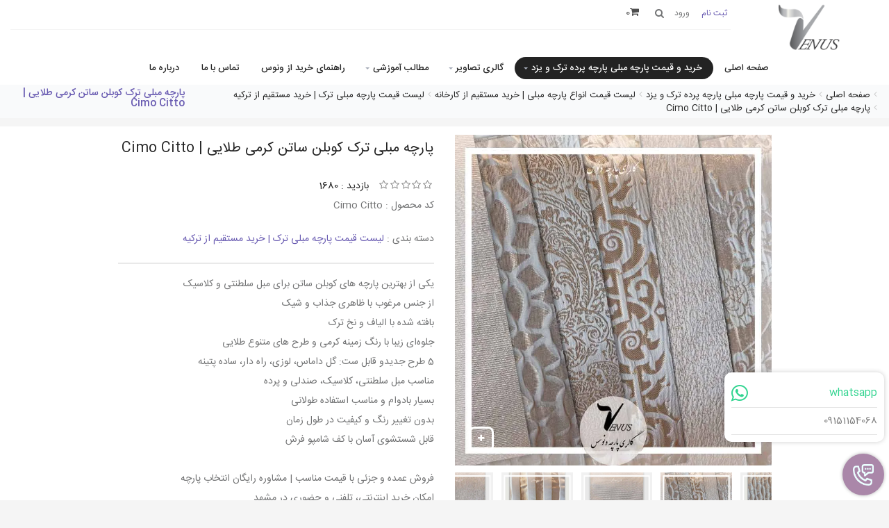

--- FILE ---
content_type: text/html; charset=UTF-8
request_url: https://galleryvenus.ir/turkish-golden-creme-satin-sofa-fabric-cimocitto
body_size: 16805
content:
<!DOCTYPE html><html lang="fa" prefix="og: http://ogp.me/ns# fb: http://ogp.me/ns/fb#"><head><style> :root { --font-fa: 'IRANSans-web',"tahoma"; --font-ar: 'Baloo Bhaijaan','Lalezar','Cairo','Lemonada','cursive'; --font-main: var(--font-fa); }</style><meta charset="utf-8"><meta name="viewport" content="width=device-width, initial-scale=1"><title>پارچه مبلی ترک کوبلن ساتن کرمی طلایی | Cimo Citto</title><link rel="canonical" href="https://galleryvenus.ir/turkish-golden-creme-satin-sofa-fabric-cimocitto" /><meta name="description" content="خرید و قیمت پارچه مبلی ترک کرمی طلایی کوبلن ساتن پارچه مبل سلطنتی کلاسیک صندلی پرده قابل ست با طرح شیک و جدید راهدار گلدار لوزی. خرید حضوری اینترنتی در ونوس"/><meta name="keywords" content="پارچه مبل استیل,پارچه مبلی ترک,پارچه مبلی کرمی,پارچه مبلی کوبلن ساتن"/><meta name="image" content="https://galleryvenus.ir/store/files/products/37005-pic.jpg"><meta itemprop="name" content="پارچه مبلی ترک کوبلن ساتن کرمی طلایی | Cimo Cittoپارچه مبلی پرده ونوس"><meta itemprop="description" content="خرید و قیمت پارچه مبلی ترک کرمی طلایی کوبلن ساتن پارچه مبل سلطنتی کلاسیک صندلی پرده قابل ست با طرح شیک و جدید راهدار گلدار لوزی. خرید حضوری اینترنتی در ونوس"><meta itemprop="image" content="https://galleryvenus.ir/store/files/products/37005-pic.jpg"><meta property="og:title" content="پارچه مبلی ترک کوبلن ساتن کرمی طلایی | Cimo Cittoپارچه مبلی پرده ونوس" /><meta property="og:type" content="website"/><meta property="og:url" content="https://galleryvenus.ir/turkish-golden-creme-satin-sofa-fabric-cimocitto"><meta property="og:image" content="https://galleryvenus.ir/store/files/products/37005-pic.jpg"/><meta property="og:description" content="خرید و قیمت پارچه مبلی ترک کرمی طلایی کوبلن ساتن پارچه مبل سلطنتی کلاسیک صندلی پرده قابل ست با طرح شیک و جدید راهدار گلدار لوزی. خرید حضوری اینترنتی در ونوس" /><link rel="shortcut icon" href="https://galleryvenus.ir/store/files/static/436-fav.png" sizes="32x32" /><link rel="icon" href="https://galleryvenus.ir/store/files/static/436-fav.png" sizes="192x192" /><link rel="apple-touch-icon-precomposed" href="https://galleryvenus.ir/store/files/static/436-fav.png" /><meta name="msapplication-TileImage" content="https://galleryvenus.ir/store/files/static/436-fav.png" /><link rel="stylesheet" href="https://galleryvenus.ir/public/vendors/bootstrap/bootstrap-rtl.css"><link rel="stylesheet" type="text/css" href="https://galleryvenus.ir/skin/bella2/fonts/font-awesome/css/font-awesome.min.css"><link rel="stylesheet" type="text/css" href="https://galleryvenus.ir/skin/bella2/css/rtl/fonts.css"><link href="https://galleryvenus.ir/public/vendors/prettyphoto/css/prettyPhoto.css" rel="stylesheet"><link href="https://galleryvenus.ir/public/vendors/owl-carousel2/assets/owl.carousel.min.css" rel="stylesheet"><link href="https://galleryvenus.ir/public/vendors/owl-carousel2/assets/owl.theme.default.min.css" rel="stylesheet"><link href="https://galleryvenus.ir/skin/bella2/css/rtl/theme.css?v=1" rel="stylesheet"><link rel="stylesheet" href="https://galleryvenus.ir/skin/bella2/css/skins/purple-2.css"><link href="https://galleryvenus.ir/skin/bella2/css/rtl/custom.css?v=1.3.2" rel="stylesheet"><link rel="stylesheet" type="text/css" href="https://galleryvenus.ir/skin/bella2/rs-slider/css/noneed.css" media="screen" /><link rel="stylesheet" type="text/css" href="https://galleryvenus.ir/skin/bella2/rs-slider/css/style.css" media="screen" /><link rel="stylesheet" type="text/css" href="https://galleryvenus.ir/skin/bella2/rs-slider/css/extralayers.css" media="screen" /><link rel="stylesheet" type="text/css" href="https://galleryvenus.ir/skin/bella2/rs-slider/css/settings.css" media="screen" /><link href="https://galleryvenus.ir/skin/bella2/css/rtl/products.css?ver=2.2" rel="stylesheet" type="text/css" media="screen"/><style type="text/css"> .dropdown__content_s.js-dropdown_s.is-close.is-open.hide { display: block !important; }@media only screen and (max-width: 991px){.dropdown__content_s.js-dropdown_s.is-close.is-open.hide { display:none !important; }}</style><script type="text/javascript"> var seouri='https://galleryvenus.ir/'; var _skin_public='https://galleryvenus.ir/public/'; var _skin_template='https://galleryvenus.ir/skin/bella2/'; var _seo_uri='https://galleryvenus.ir/'; var _lang='fa'; var rateaction='https://galleryvenus.ir/products/rate/رتبه.html'; var compare_products=''; var compare_group_id='0'; var _skin_public='https://galleryvenus.ir/public/'; var _skin_template='https://galleryvenus.ir/skin/bella2/'; var _lang_selected_not_delete_previous_items='آیتم انتخاب شده با آیتم های قبلی همخوانی ندارد. آیا می خواهید آیتم های قبلی حذف شود؟'; var rateaction='https://galleryvenus.ir/products/rate/رتبه.html'; var compare_url='https://galleryvenus.ir/compare/add/'; </script></head><body id="home" class="wide"><script type="text/javascript"> (function(){var now = new Date(); var version = now.getFullYear().toString() + "0" + now.getMonth() + "0" + now.getDate() + "0" + now.getHours(); var head = document.getElementsByTagName("head")[0]; var link = document.createElement("link"); link.rel = "stylesheet"; link.href = "https://van.najva.com/static/cdn/css/local-messaging.css" + "?v=" + version; head.appendChild(link); var script = document.createElement("script"); script.type = "text/javascript"; script.async = true; script.src = "https://van.najva.com/static/js/scripts/new-website722522-website-55199-2d8a7f3b-9744-4e78-9f9f-18c83c271c8b.js" + "?v=" + version; head.appendChild(script); })() </script><div id="preloader"><div id="preloader-status"><div class="spinner"><div class="rect1"></div><div class="rect2"></div><div class="rect3"></div><div class="rect4"></div><div class="rect5"></div></div><div id="preloader-title">بارگیری...</div></div></div><div class="wrapper"><script type="text/javascript"> var cart_item=`<div class="media"><a class="pull-right" href="https://galleryvenus.ir/products/show/prm/PRO_ID/PRO_TITLE.html"><img class="media-object item-image" src="https://galleryvenus.ir/store/files/products/PRO_ID-thumb.jpg" alt=""></a><p class="pull-left item-price">TOTAL_PRICE تومان </p><p class="pull-left item-price">PRO_QTY </p><div class="media-body"><h4 class="media-heading item-title"><a href="https://galleryvenus.ir/products/show/prm/PRO_ID/PRO_TITLE.html">PRO_TITLE</a></h4></div><a title="Remove this item" class="remove confirmAlarm" href="https://galleryvenus.ir/cart/delete/prm/PRO_ID/COLOR_ID/حذف.html"><i class="fa fa-times"></i></a></div>`; var cart_theme=`<div class="cart-items"><div class="cart-items-inner"><div class="media"><p class="pull-left item-price order_total_header">ORDER_TOTAL_HEADER</p><div class="media-body"><h4 class="media-heading item-title summary">مبلغ کل</h4></div></div><div class="media"><div class="media-body"><div><a href="#" class="btn btn-theme btn-theme-dark" data-dismiss="modal">بستن</a><a href="https://galleryvenus.ir/cart/سبد خرید.html" class="btn btn-theme btn-theme-transparent btn-call-checkout">نمایش جزئیات</a></div></div></div></div></div>`; </script><div class="dropdownshow_s"><a class="js-dropdown-toggler_s" ><img src="https://galleryvenus.ir/skin/bella2//images/icon.png" style="width: 55%;margin-top: 15px;"></a><div class="dropdown__content_s js-dropdown_s is-close is-close is-open hide"><div class="lists_s"><a href="https://wa.me/qr/C4KQBNJOVYRLG1" target="_blank" class="whatsapp_s" ><span>whatsapp</span><i class="fa fa-whatsapp" aria-hidden="true"></i></a><a href="tel:09151154068">09151154068</a></div></div></div><div class="modal fade popup-cart" id="popup-cart" tabindex="-1" role="dialog" aria-hidden="true"><div class="modal-dialog" id="cart_items"><div class=""><div class="cart-items"><div class="cart-items-inner"><div id="cart_items"></div><div class="media"><p>سبد خرید شما خالی می باشد.</p><div class="media-body"><div><a href="#" class="btn btn-theme btn-theme-dark" data-dismiss="modal">بستن</a></div></div></div></div></div></div></div></div><button type="button" class="menu-toggle btn menubar-toggle"><i class="fa fa-bars"></i></button><div id="myOverlay" class="overlay"><span class="closebtn" onclick="closeSearch()" title="Close Overlay">×</span><div class="overlay-content"><form id="headerSearchForm" action="https://galleryvenus.ir/search/جستجو.html"><input type="text" name="word" placeholder="جستجو ..." required ><button type="submit"><i class="fa fa-search"></i></button></form></div></div><div id="sticky_menu" ><div class="col-md-2 text-center hidden-xs"><h2 class="logo text-center"><a href="https://galleryvenus.ir/" title="پارچه مبلی پرده ونوس"><img alt="" title="" src="https://galleryvenus.ir/store/files/static/436-logo.png"></a></h2></div><div class="col-md-10" style="z-index:1"><div class="top-bar clearfix"><div ><div class="top-bar-left"><ul class="list-inline"><li class="icon-user"><a href="https://galleryvenus.ir/signup/ثبت نام.html"><span class="colored">ثبت نام</span></a><li class="icon-form"><a rel="nofollow" href="https://galleryvenus.ir/login/ورود.html?id=436"><span>ورود</span></a></ul></div><button class="openBtn" onclick="openSearch()"><i class="fa fa-search"></i></button><div class="header-cart"><div class="cart-wrapper"><a href="#" class="btn menubar2-toggle " data-toggle="modal" data-target="#popup-cart"><i class="fa fa-shopping-cart"></i><span class="hidden-xs"><span class="order_count_header">0</span><span class="order_total_header"></span></span><p>سبد خرید</p></a><a href="https://galleryvenus.ir/compare/" class="btn btn-compare hidden-xs" id="compare_icon" style="margin:0 15px; display: none;"><i class="fa fa-exchange"></i></a></div></div><div class="top-bar-right"></div></div></div></div><header class="header"><div class="navigation-wrapper"><div class="container"><nav class="navigation closed clearfix"><a href="#" class="menu-toggle-close btn"><i class="fa fa-times"></i></a><ul class="nav sf-menu"><li class=""><a href="https://galleryvenus.ir/">صفحه اصلی</a><li class="active"><a href="https://galleryvenus.ir/محصولات">خرید و قیمت پارچه مبلی پارچه پرده ترک و یزد</a><ul><li><a href="https://galleryvenus.ir/furniture-fabric">لیست قیمت انواع پارچه مبلی | خرید مستقیم از کارخانه</a><li><a href="https://galleryvenus.ir/curtain-fabric">خرید و قیمت انواع پارچه پرده ای</a></ul><li class=""><a href="https://galleryvenus.ir/sofas-curtains-with-galleryvenus-fabric">گالری تصاویر</a><ul><li><a href="https://galleryvenus.ir/gallery/گالری تصاویر.html#762">نمونه کار پارچه مبل سلطنتی</a><li><a href="https://galleryvenus.ir/gallery/گالری تصاویر.html#766">نمونه کار پارچه مبل راحتی</a><li><a href="https://galleryvenus.ir/gallery/گالری تصاویر.html#765">نمونه کار پارچه مبل کلاسیک</a><li><a href="https://galleryvenus.ir/gallery/گالری تصاویر.html#763">نمونه کار پارچه پرده</a><li><a href="https://galleryvenus.ir/gallery/گالری تصاویر.html#767">نمونه کار صندلی ناهارخوری</a><li><a href="https://galleryvenus.ir/gallery/گالری تصاویر.html#1550">گالری پارچه ونوس</a><li><a href="https://galleryvenus.ir/gallery/گالری تصاویر.html#805">طراحی دکوراسیون منزل</a></ul><li class=""><a href="https://galleryvenus.ir/blog/">مطالب آموزشی</a><ul><li><a href="https://galleryvenus.ir/blog/prm/1/594/">پرده</a><li><a href="https://galleryvenus.ir/blog/prm/1/595/">مبلمان</a><li><a href="https://galleryvenus.ir/blog/prm/1/602/">دکوراسیون</a></ul><li><a href="https://galleryvenus.ir/how-to-buy">راهنمای خرید از ونوس</a><li class=""><a href="https://galleryvenus.ir/contact/">تماس با ما</a><li class=""><a href="https://galleryvenus.ir/about/">درباره ما</a></ul></nav></div></div></header></div><div class="content-area"><section class="page-section breadcrumbs"><div><ul vocab="http://schema.org/" typeof="BreadcrumbList" id="breadcrumb" class="breadcrumb"><li property='itemListElement' typeof='ListItem' ><a property='item' typeof='WebPage' href='https://galleryvenus.ir/fa/' title='صفحه اصلی'><span property='name'>صفحه اصلی</span></a><meta property='position' content='1'><li property='itemListElement' typeof='ListItem' ><a property='item' typeof='WebPage' href='https://galleryvenus.ir/محصولات' title='خرید و قیمت پارچه مبلی پارچه پرده ترک و یزد'><span property='name'>خرید و قیمت پارچه مبلی پارچه پرده ترک و یزد</span></a><meta property='position' content='2'><li property='itemListElement' typeof='ListItem' ><a property='item' typeof='WebPage' href='https://galleryvenus.ir/furniture-fabric' title='لیست قیمت انواع پارچه مبلی | خرید مستقیم از کارخانه'><span property='name'>لیست قیمت انواع پارچه مبلی | خرید مستقیم از کارخانه</span></a><meta property='position' content='3'><li property='itemListElement' typeof='ListItem' ><a property='item' typeof='WebPage' href='https://galleryvenus.ir/turkish-sofa-fabric' title='لیست قیمت پارچه مبلی ترک | خرید مستقیم از ترکیه'><span property='name'>لیست قیمت پارچه مبلی ترک | خرید مستقیم از ترکیه</span></a><meta property='position' content='4'><li property='itemListElement' typeof='ListItem' ><a property='item' typeof='WebPage' href='https://galleryvenus.ir/turkish-golden-creme-satin-sofa-fabric-cimocitto' title='پارچه مبلی ترک کوبلن ساتن کرمی طلایی | Cimo Citto'><span property='name'>پارچه مبلی ترک کوبلن ساتن کرمی طلایی | Cimo Citto</span></a><meta property='position' content='5'></ul></div><div><h1>پارچه مبلی ترک کوبلن ساتن کرمی طلایی | Cimo Citto</h1></div></section><section class="page-section with-sidebar shop"><div class="row"><div class="col-md-12 content white" id="content"><div class="container"><form id="addForm" action="https://galleryvenus.ir/cart/add/سبد خرید.html" method="GET"><input type="hidden" name="proId" value="37005" /><input type="hidden" name="colorId" id="colorId" value="16242" /></form><section class="page-section"><div class="row product-single"><div class="col-md-6"><div class="img-carousel open-popup-gallery"><div class="item"><a class="btn btn-theme btn-theme-transparent btn-zoom" href="https://galleryvenus.ir/store/files/products/37005-pic.webp?v=1741535229" data-gal="prettyPhoto"><i class="fa fa-plus"></i></a><a href="https://galleryvenus.ir/store/files/products/37005-pic.webp?v=1741535229" rel="prettyPhoto[pp_gal]"><img class="img-responsive responsively-lazy" src="https://galleryvenus.ir/store/files/products/37005-pic.webp?v=1741535229" alt="پارچه مبلی ترک کوبلن ساتن کرمی طلایی | Cimo Citto" srcset="[data-uri]" /></a></div><div class="item"><a class="btn btn-theme btn-theme-transparent btn-zoom" href="https://galleryvenus.ir/store/files/products/gallery/23451-pic.jpg?v=1716820360" data-gal="prettyPhoto"><i class="fa fa-plus"></i></a><a href="https://galleryvenus.ir/store/files/products/gallery/23451-pic.jpg?v=1716820360" rel="prettyPhoto[pp_gal]"><img class="img-responsive responsively-lazy" src="https://galleryvenus.ir/store/files/products/gallery/23451-pic.jpg?v=1716820360" alt="پارچه مبلی ترک کوبلن ساتن طرح سوزنی" srcset="[data-uri]" /></a></div><div class="item"><a class="btn btn-theme btn-theme-transparent btn-zoom" href="https://galleryvenus.ir/store/files/products/gallery/23452-pic.jpg?v=1716820400" data-gal="prettyPhoto"><i class="fa fa-plus"></i></a><a href="https://galleryvenus.ir/store/files/products/gallery/23452-pic.jpg?v=1716820400" rel="prettyPhoto[pp_gal]"><img class="img-responsive responsively-lazy" src="https://galleryvenus.ir/store/files/products/gallery/23452-pic.jpg?v=1716820400" alt="پارچه مبل سلطنتی راه راه ساده کوبلن ساتن کرمی" srcset="[data-uri]" /></a></div><div class="item"><a class="btn btn-theme btn-theme-transparent btn-zoom" href="https://galleryvenus.ir/store/files/products/gallery/23453-pic.jpg?v=1716820445" data-gal="prettyPhoto"><i class="fa fa-plus"></i></a><a href="https://galleryvenus.ir/store/files/products/gallery/23453-pic.jpg?v=1716820445" rel="prettyPhoto[pp_gal]"><img class="img-responsive responsively-lazy" src="https://galleryvenus.ir/store/files/products/gallery/23453-pic.jpg?v=1716820445" alt="خرید پارچه مبل سلطنتی و صندلی پتینه ترک کرمی" srcset="[data-uri]" /></a></div><div class="item"><a class="btn btn-theme btn-theme-transparent btn-zoom" href="https://galleryvenus.ir/store/files/products/gallery/23454-pic.jpg?v=1716820490" data-gal="prettyPhoto"><i class="fa fa-plus"></i></a><a href="https://galleryvenus.ir/store/files/products/gallery/23454-pic.jpg?v=1716820490" rel="prettyPhoto[pp_gal]"><img class="img-responsive responsively-lazy" src="https://galleryvenus.ir/store/files/products/gallery/23454-pic.jpg?v=1716820490" alt="پارچه مبلی ترک گلدار کرمی ساتن ترک اصل" srcset="[data-uri]" /></a></div><div class="item"><a class="btn btn-theme btn-theme-transparent btn-zoom" href="https://galleryvenus.ir/store/files/products/gallery/23455-pic.jpg?v=1716820535" data-gal="prettyPhoto"><i class="fa fa-plus"></i></a><a href="https://galleryvenus.ir/store/files/products/gallery/23455-pic.jpg?v=1716820535" rel="prettyPhoto[pp_gal]"><img class="img-responsive responsively-lazy" src="https://galleryvenus.ir/store/files/products/gallery/23455-pic.jpg?v=1716820535" alt="پارچه مبل و صندلی ترک ساتن کرمی لاکچری" srcset="[data-uri]" /></a></div><div class="item"><a class="btn btn-theme btn-theme-transparent btn-zoom" href="https://galleryvenus.ir/store/files/products/gallery/23456-pic.jpg?v=1716820579" data-gal="prettyPhoto"><i class="fa fa-plus"></i></a><a href="https://galleryvenus.ir/store/files/products/gallery/23456-pic.jpg?v=1716820579" rel="prettyPhoto[pp_gal]"><img class="img-responsive responsively-lazy" src="https://galleryvenus.ir/store/files/products/gallery/23456-pic.jpg?v=1716820579" alt="خرید و قیمت پارچه مبلی ترک ساتن کرمی" srcset="[data-uri]" /></a></div><div class="item"><a class="btn btn-theme btn-theme-transparent btn-zoom" href="https://galleryvenus.ir/store/files/products/gallery/23457-pic.jpg?v=1716820632" data-gal="prettyPhoto"><i class="fa fa-plus"></i></a><a href="https://galleryvenus.ir/store/files/products/gallery/23457-pic.jpg?v=1716820632" rel="prettyPhoto[pp_gal]"><img class="img-responsive responsively-lazy" src="https://galleryvenus.ir/store/files/products/gallery/23457-pic.jpg?v=1716820632" alt="پارچه مبل ترکیه ای راه راه گلدار مبل سلطنتی" srcset="[data-uri]" /></a></div><div class="item"><a class="btn btn-theme btn-theme-transparent btn-zoom" href="https://galleryvenus.ir/store/files/products/gallery/23458-pic.jpg?v=1716820666" data-gal="prettyPhoto"><i class="fa fa-plus"></i></a><a href="https://galleryvenus.ir/store/files/products/gallery/23458-pic.jpg?v=1716820666" rel="prettyPhoto[pp_gal]"><img class="img-responsive responsively-lazy" src="https://galleryvenus.ir/store/files/products/gallery/23458-pic.jpg?v=1716820666" alt="پارچه مبلی طرح لوزی ساتن" srcset="[data-uri]" /></a></div><div class="item"><a class="btn btn-theme btn-theme-transparent btn-zoom" href="https://galleryvenus.ir/store/files/products/gallery/23459-pic.jpg?v=1716820700" data-gal="prettyPhoto"><i class="fa fa-plus"></i></a><a href="https://galleryvenus.ir/store/files/products/gallery/23459-pic.jpg?v=1716820700" rel="prettyPhoto[pp_gal]"><img class="img-responsive responsively-lazy" src="https://galleryvenus.ir/store/files/products/gallery/23459-pic.jpg?v=1716820700" alt="پارچه مبلی ترک سلطنتی طرح سنتی اسلیمی" srcset="[data-uri]" /></a></div><div class="item"><a class="btn btn-theme btn-theme-transparent btn-zoom" href="https://galleryvenus.ir/store/files/products/gallery/23460-pic.jpg?v=1716820749" data-gal="prettyPhoto"><i class="fa fa-plus"></i></a><a href="https://galleryvenus.ir/store/files/products/gallery/23460-pic.jpg?v=1716820749" rel="prettyPhoto[pp_gal]"><img class="img-responsive responsively-lazy" src="https://galleryvenus.ir/store/files/products/gallery/23460-pic.jpg?v=1716820749" alt="خرید پارچه مبل سلطنتی کلاسیک صندلی پرده گلدار" srcset="[data-uri]" /></a></div><div class="item"><a class="btn btn-theme btn-theme-transparent btn-zoom" href="https://galleryvenus.ir/store/files/products/gallery/23461-pic.jpg?v=1716820784" data-gal="prettyPhoto"><i class="fa fa-plus"></i></a><a href="https://galleryvenus.ir/store/files/products/gallery/23461-pic.jpg?v=1716820784" rel="prettyPhoto[pp_gal]"><img class="img-responsive responsively-lazy" src="https://galleryvenus.ir/store/files/products/gallery/23461-pic.jpg?v=1716820784" alt="خرید پارچه مبلی طرح لوزی درشت" srcset="[data-uri]" /></a></div></div><div class="product-thumbnails"><div class="item"><a href="#" onclick="jQuery('.img-carousel').trigger('to.owl.carousel', [0, 300]);"><img class="responsively-lazy" src="https://galleryvenus.ir/store/files/products/37005-thumb.webp?v=1741535229" alt="پارچه مبلی ترک کوبلن ساتن کرمی طلایی | Cimo Citto" srcset="[data-uri]" /></a></div><div class="item"><a href="#" onclick="jQuery('.img-carousel').trigger('to.owl.carousel', [1, 300]);"><img class="responsively-lazy" src="https://galleryvenus.ir/store/files/products/gallery/23451-thumb.jpg?v=1716820360" alt="پارچه مبلی ترک کوبلن ساتن طرح سوزنی" srcset="[data-uri]" /></a></div><div class="item"><a href="#" onclick="jQuery('.img-carousel').trigger('to.owl.carousel', [2, 300]);"><img class="responsively-lazy" src="https://galleryvenus.ir/store/files/products/gallery/23452-thumb.jpg?v=1716820400" alt="پارچه مبل سلطنتی راه راه ساده کوبلن ساتن کرمی" srcset="[data-uri]" /></a></div><div class="item"><a href="#" onclick="jQuery('.img-carousel').trigger('to.owl.carousel', [3, 300]);"><img class="responsively-lazy" src="https://galleryvenus.ir/store/files/products/gallery/23453-thumb.jpg?v=1716820445" alt="خرید پارچه مبل سلطنتی و صندلی پتینه ترک کرمی" srcset="[data-uri]" /></a></div><div class="item"><a href="#" onclick="jQuery('.img-carousel').trigger('to.owl.carousel', [4, 300]);"><img class="responsively-lazy" src="https://galleryvenus.ir/store/files/products/gallery/23454-thumb.jpg?v=1716820490" alt="پارچه مبلی ترک گلدار کرمی ساتن ترک اصل" srcset="[data-uri]" /></a></div><div class="item"><a href="#" onclick="jQuery('.img-carousel').trigger('to.owl.carousel', [5, 300]);"><img class="responsively-lazy" src="https://galleryvenus.ir/store/files/products/gallery/23455-thumb.jpg?v=1716820535" alt="پارچه مبل و صندلی ترک ساتن کرمی لاکچری" srcset="[data-uri]" /></a></div><div class="item"><a href="#" onclick="jQuery('.img-carousel').trigger('to.owl.carousel', [6, 300]);"><img class="responsively-lazy" src="https://galleryvenus.ir/store/files/products/gallery/23456-thumb.jpg?v=1716820579" alt="خرید و قیمت پارچه مبلی ترک ساتن کرمی" srcset="[data-uri]" /></a></div><div class="item"><a href="#" onclick="jQuery('.img-carousel').trigger('to.owl.carousel', [7, 300]);"><img class="responsively-lazy" src="https://galleryvenus.ir/store/files/products/gallery/23457-thumb.jpg?v=1716820632" alt="پارچه مبل ترکیه ای راه راه گلدار مبل سلطنتی" srcset="[data-uri]" /></a></div><div class="item"><a href="#" onclick="jQuery('.img-carousel').trigger('to.owl.carousel', [8, 300]);"><img class="responsively-lazy" src="https://galleryvenus.ir/store/files/products/gallery/23458-thumb.jpg?v=1716820666" alt="پارچه مبلی طرح لوزی ساتن" srcset="[data-uri]" /></a></div><div class="item"><a href="#" onclick="jQuery('.img-carousel').trigger('to.owl.carousel', [9, 300]);"><img class="responsively-lazy" src="https://galleryvenus.ir/store/files/products/gallery/23459-thumb.jpg?v=1716820700" alt="پارچه مبلی ترک سلطنتی طرح سنتی اسلیمی" srcset="[data-uri]" /></a></div><div class="item"><a href="#" onclick="jQuery('.img-carousel').trigger('to.owl.carousel', [10, 300]);"><img class="responsively-lazy" src="https://galleryvenus.ir/store/files/products/gallery/23460-thumb.jpg?v=1716820749" alt="خرید پارچه مبل سلطنتی کلاسیک صندلی پرده گلدار" srcset="[data-uri]" /></a></div><div class="item"><a href="#" onclick="jQuery('.img-carousel').trigger('to.owl.carousel', [11, 300]);"><img class="responsively-lazy" src="https://galleryvenus.ir/store/files/products/gallery/23461-thumb.jpg?v=1716820784" alt="خرید پارچه مبلی طرح لوزی درشت" srcset="[data-uri]" /></a></div></div></div><div class="col-md-6"><p class="product-title">پارچه مبلی ترک کوبلن ساتن کرمی طلایی | Cimo Citto</p><div class="product-rating clearfix"><div class="rating" id="rating"><a href="#" data-id="37005/1" title="رأی دهید" data-toggle="tooltip" data-placement="top" data-original-title="رأی دهید"><i class="fa fa-star-o"></i></a><a href="#" data-id="37005/2" title="رأی دهید" data-toggle="tooltip" data-placement="top" data-original-title="رأی دهید"><i class="fa fa-star-o"></i></a><a href="#" data-id="37005/3" title="رأی دهید" data-toggle="tooltip" data-placement="top" data-original-title="رأی دهید"><i class="fa fa-star-o"></i></a><a href="#" data-id="37005/4" title="رأی دهید" data-toggle="tooltip" data-placement="top" data-original-title="رأی دهید"><i class="fa fa-star-o"></i></a><a href="#" data-id="37005/5" title="رأی دهید" data-toggle="tooltip" data-placement="top" data-original-title="رأی دهید"><i class="fa fa-star-o"></i></a></div><span class="reviews" href="#">بازدید : 1680</span></div><p>کد محصول : Cimo Citto </p><p>دسته بندی : <a href="https://galleryvenus.ir/turkish-sofa-fabric" title="لیست قیمت پارچه مبلی ترک | خرید مستقیم از ترکیه"> لیست قیمت پارچه مبلی ترک | خرید مستقیم از ترکیه </a></p><hr class="page-divider" /><p>یکی از بهترین پارچه های کوبلن ساتن برای مبل سلطنتی و کلاسیک<br /> از جنس مرغوب با ظاهری جذاب و شیک<br /> بافته شده با الیاف و نخ ترک<br /> جلوه‌ای زیبا با رنگ زمینه کرمی و طرح های متنوع طلایی<br /> 5 طرح جدیدو قابل ست: گل داماس، لوزی، راه دار، ساده پتینه<br /> مناسب مبل سلطنتی، کلاسیک، صندلی و پرده<br /> بسیار بادوام و مناسب استفاده طولانی<br /> بدون تغییر رنگ و کیفیت در طول زمان<br /> قابل شستشوی آسان با کف شامپو فرش<br /><br /> فروش عمده و جزئی با قیمت مناسب | مشاوره رایگان انتخاب پارچه<br /> امکان خرید اینترنتی، تلفنی و حضوری در مشهد<br /> گالری پارچه ونوس نماینده انحصاری و رسمی انواع پارچه مبلی ترک و ایرانی</p><hr class="page-divider" /><div class="widget widget-colors product"><div class="widget-content"> رنگ و طرح: <ul class="color clearfix"><li><a href="#" class="selected" data-id="16242" data-has-size="" title="طرح لوز"><span style="background-image:url('https://galleryvenus.ir/store/files/productscolors/16242-pic.jpg'); background-size:contain;; background-repeat: no-repeat; background-position: bottom;"></span></a><h5>طرح لوز</h5><li><a href="#" class="" data-id="16241" data-has-size="" title="گلدار"><span style="background-image:url('https://galleryvenus.ir/store/files/productscolors/16241-pic.jpg'); background-size:contain;; background-repeat: no-repeat; background-position: bottom;"></span></a><h5>گلدار</h5><li><a href="#" class="" data-id="16240" data-has-size="" title="سنتی"><span style="background-image:url('https://galleryvenus.ir/store/files/productscolors/16240-pic.jpg'); background-size:contain;; background-repeat: no-repeat; background-position: bottom;"></span></a><h5>سنتی</h5><li><a href="#" class="" data-id="16239" data-has-size="" title="لوزی‌ریز"><span style="background-image:url('https://galleryvenus.ir/store/files/productscolors/16239-pic.jpg'); background-size:contain;; background-repeat: no-repeat; background-position: bottom;"></span></a><h5>لوزی‌ریز</h5><li><a href="#" class="" data-id="16238" data-has-size="" title="راه‌راه گلدار"><span style="background-image:url('https://galleryvenus.ir/store/files/productscolors/16238-pic.jpg'); background-size:contain;; background-repeat: no-repeat; background-position: bottom;"></span></a><h5>راه‌راه گلدار</h5><li><a href="#" class="" data-id="16237" data-has-size="" title="لوزی"><span style="background-image:url('https://galleryvenus.ir/store/files/productscolors/16237-pic.jpg'); background-size:contain;; background-repeat: no-repeat; background-position: bottom;"></span></a><h5>لوزی</h5><li><a href="#" class="" data-id="16236" data-has-size="" title="گل‌داماس‌لوزی"><span style="background-image:url('https://galleryvenus.ir/store/files/productscolors/16236-pic.jpg'); background-size:contain;; background-repeat: no-repeat; background-position: bottom;"></span></a><h5>گل‌داماس‌لوزی</h5><li><a href="#" class="" data-id="16235" data-has-size="" title="گل داماس"><span style="background-image:url('https://galleryvenus.ir/store/files/productscolors/16235-pic.jpg'); background-size:contain;; background-repeat: no-repeat; background-position: bottom;"></span></a><h5>گل داماس</h5><li><a href="#" class="" data-id="16234" data-has-size="" title="پتینه"><span style="background-image:url('https://galleryvenus.ir/store/files/productscolors/16234-pic.jpg'); background-size:contain;; background-repeat: no-repeat; background-position: bottom;"></span></a><h5>پتینه</h5><li><a href="#" class="" data-id="16233" data-has-size="" title="راهدار ساده"><span style="background-image:url('https://galleryvenus.ir/store/files/productscolors/16233-pic.jpg'); background-size:contain;; background-repeat: no-repeat; background-position: bottom;"></span></a><h5>راهدار ساده</h5><li><a href="#" class="" data-id="16232" data-has-size="" title="سوزنی"><span style="background-image:url('https://galleryvenus.ir/store/files/productscolors/16232-pic.jpg'); background-size:contain;; background-repeat: no-repeat; background-position: bottom;"></span></a><h5>سوزنی</h5></ul></div></div><br /><div class="colorTabs selected" id="id16242"><div class="buttons"><button class="btn btn-theme btn-cart btn-icon-left add_to_cart" data-addType="ajax"><i class="fa fa-shopping-cart"></i>افزودن به سبد خرید</button></div><hr class="page-divider small 4"><p>کد محصول : cimo citto A3 </p><p class="price"> قیمت: <span class="price"><span class="amount product-price">975,000 تومان</span></span></p></div><div class="colorTabs " id="id16241"><div class="buttons"><button class="btn btn-theme btn-cart btn-icon-left add_to_cart" data-addType="ajax"><i class="fa fa-shopping-cart"></i>افزودن به سبد خرید</button></div><hr class="page-divider small 4"><p>کد محصول : cimo citto-a1 </p><p class="price"> قیمت: <span class="price"><span class="amount product-price">975,000 تومان</span></span></p></div><div class="colorTabs " id="id16240"><div class="buttons"><button class="btn btn-theme btn-cart btn-icon-left add_to_cart" data-addType="ajax"><i class="fa fa-shopping-cart"></i>افزودن به سبد خرید</button></div><hr class="page-divider small 4"><p>کد محصول : cimo citto a </p><p class="price"> قیمت: <span class="price"><span class="amount product-price">975,000 تومان</span></span></p></div><div class="colorTabs " id="id16239"><div class="buttons"><button class="btn btn-theme btn-cart btn-icon-left add_to_cart" data-addType="ajax"><i class="fa fa-shopping-cart"></i>افزودن به سبد خرید</button></div><hr class="page-divider small 4"><p>کد محصول : cimo citto 8 </p><p class="price"> قیمت: <span class="price"><span class="amount product-price">975,000 تومان</span></span></p></div><div class="colorTabs " id="id16238"><div class="buttons"><button class="btn btn-theme btn-cart btn-icon-left add_to_cart" data-addType="ajax"><i class="fa fa-shopping-cart"></i>افزودن به سبد خرید</button></div><hr class="page-divider small 4"><p>کد محصول : cimo citto 7 </p><p class="price"> قیمت: <span class="price"><span class="amount product-price">975,000 تومان</span></span></p></div><div class="colorTabs " id="id16237"><div class="buttons"><button class="btn btn-theme btn-cart btn-icon-left add_to_cart" data-addType="ajax"><i class="fa fa-shopping-cart"></i>افزودن به سبد خرید</button></div><hr class="page-divider small 4"><p>کد محصول : cimo citto 6 </p><p class="price"> قیمت: <span class="price"><span class="amount product-price">975,000 تومان</span></span></p></div><div class="colorTabs " id="id16236"><div class="buttons"><button class="btn btn-theme btn-cart btn-icon-left add_to_cart" data-addType="ajax"><i class="fa fa-shopping-cart"></i>افزودن به سبد خرید</button></div><hr class="page-divider small 4"><p>کد محصول : cimo citto 5 </p><p class="price"> قیمت: <span class="price"><span class="amount product-price">975,000 تومان</span></span></p></div><div class="colorTabs " id="id16235"><div class="buttons"><button class="btn btn-theme btn-cart btn-icon-left add_to_cart" data-addType="ajax"><i class="fa fa-shopping-cart"></i>افزودن به سبد خرید</button></div><hr class="page-divider small 4"><p>کد محصول : cimo citto 4 </p><p class="price"> قیمت: <span class="price"><span class="amount product-price">975,000 تومان</span></span></p></div><div class="colorTabs " id="id16234"><div class="buttons"><button class="btn btn-theme btn-cart btn-icon-left add_to_cart" data-addType="ajax"><i class="fa fa-shopping-cart"></i>افزودن به سبد خرید</button></div><hr class="page-divider small 4"><p>کد محصول : cimo citto 3 </p><p class="price"> قیمت: <span class="price"><span class="amount product-price">975,000 تومان</span></span></p></div><div class="colorTabs " id="id16233"><div class="buttons"><button class="btn btn-theme btn-cart btn-icon-left add_to_cart" data-addType="ajax"><i class="fa fa-shopping-cart"></i>افزودن به سبد خرید</button></div><hr class="page-divider small 4"><p>کد محصول : cimo citto 2 </p><p class="price"> قیمت: <span class="price"><span class="amount product-price">975,000 تومان</span></span></p></div><div class="colorTabs " id="id16232"><div class="buttons"><button class="btn btn-theme btn-cart btn-icon-left add_to_cart" data-addType="ajax"><i class="fa fa-shopping-cart"></i>افزودن به سبد خرید</button></div><hr class="page-divider small 4"><p>کد محصول : cimo citto 1 </p><p class="price"> قیمت: <span class="price"><span class="amount product-price">975,000 تومان</span></span></p></div><p></p><hr class="page-divider" /><ul class="social-icons list-inline"><li> اشتراک گذاری : <li><a rel="nofollow" href="https://www.facebook.com/sharer/sharer.php?u=https://galleryvenus.ir/turkish-golden-creme-satin-sofa-fabric-cimocitto" class="facebook"><i class="fa fa-facebook"></i></a><li><a rel="nofollow" href="https://twitter.com/share?url=https://galleryvenus.ir/turkish-golden-creme-satin-sofa-fabric-cimocitto" class="twitter"><i class="fa fa-twitter"></i></a><li><a rel="nofollow" href="https://pinterest.com/pin/create/button/?url=https://galleryvenus.ir/turkish-golden-creme-satin-sofa-fabric-cimocitto" class="pinterest"><i class="fa fa-pinterest"></i></a><li><a rel="nofollow" href="https://telegram.me/share/url?url=https://galleryvenus.ir/turkish-golden-creme-satin-sofa-fabric-cimocitto" class="telegram"><i class="fa fa-telegram"></i></a><li><a rel="nofollow" href="https://www.linkedin.com/shareArticle?mini=true&url=https://galleryvenus.ir/turkish-golden-creme-satin-sofa-fabric-cimocitto" class="linkedin"><i class="fa fa-linkedin"></i></a></ul><hr class="page-divider" /><p>در صورت نیاز به راهنمایی با شماره های زیر تماس بگیرید.</p><p style="margin-bottom: 10px"> تلفن همراه : &nbsp; <a class="btn btn-theme" style="padding:5px 8px;box-shadow:unset;" href="tel:09151154068">09151154068</a></p><p>تلفن ثابت : &nbsp; <a class="btn btn-theme" style="padding:5px 8px;box-shadow:unset;" href="tel:05138454160">05138454160</a><a class="btn btn-theme" style="padding:5px 8px;box-shadow:unset;" href="tel:05138404019">05138404019</a><a class="btn btn-theme" style="padding:5px 8px;box-shadow:unset;" href="tel:09155126366">09155126366</a></p></div></div></section><section class="page-section"><div class="tabs-wrapper content-tabs"><ul class="nav nav-tabs"><li class="active"><a href="#description" data-toggle="tab">توضیحات</a><li><a href="#detail_content" data-toggle="tab">مشخصات</a><li><a href="#comments" data-toggle="tab">نظرات کاربران</a><li><a href="#tags" data-toggle="tab">برچسب ها</a></ul><div class="tab-content"><div class="tab-pane fade in active" id="description"><h2><span style="font-size: 14pt;"><strong>&#1670;&#1585;&#1575; &#1582;&#1585;&#1740;&#1583; &#1662;&#1575;&#1585;&#1670;&#1607; &#1605;&#1576;&#1604; &#1587;&#1604;&#1591;&#1606;&#1578;&#1740; &#1575;&#1587;&#1578;&#1740;&#1604; &#1578;&#1585;&#1705; &#1705;&#1585;&#1605;&#1740; &#1591;&#1604;&#1575;&#1740;&#1740;&nbsp;cimo citto&#1567;</strong></span></h2><p><span style="font-size: 12pt;">&#1581;&#1575;&#1604; &#1705;&#1607; &#1576;&#1575; &#1580;&#1587;&#1578;&#1580;&#1608;&#1740; &#1593;&#1576;&#1575;&#1585;&#1578; &#1582;&#1585;&#1740;&#1583; &#1662;&#1575;&#1585;&#1670;&#1607; &#1605;&#1576;&#1604; &#1587;&#1604;&#1591;&#1606;&#1578;&#1740; &#1575;&#1587;&#1578;&#1740;&#1604; &#1705;&#1585;&#1605;&#1740; &#1591;&#1604;&#1575;&#1740;&#1740; &#1585;&#1575;&#1607; &#1585;&#1575;&#1607;&#1548; &#1576;&#1607; &#1575;&#1740;&#1606; &#1589;&#1601;&#1581;&#1607; &#1585;&#1587;&#1740;&#1583;&#1607;&zwnj;&#1575;&#1740;&#1583;&#1548; &#1576;&#1583;&#1608;&#1606; &#1588;&#1705; &#1602;&#1589;&#1583; &#1582;&#1585;&#1740;&#1583; &#1662;&#1575;&#1585;&#1670;&#1607; &#1605;&#1576;&#1604;&#1740; &#1587;&#1604;&#1591;&#1606;&#1578;&#1740; &#1575;&#1587;&#1578;&#1740;&#1604; &#1585;&#1575; &#1576;&#1585;&#1575;&#1740; &#1578;&#1593;&#1608;&#1740;&#1590; &#1740;&#1575; &#1587;&#1601;&#1575;&#1585;&#1588; &#1576;&#1585;&#1575;&#1740; &#1605;&#1576;&#1604;&#1605;&#1575;&#1606; &#1580;&#1583;&#1740;&#1583;&#1578;&#1575;&#1606; &#1585;&#1575; &#1583;&#1575;&#1585;&#1740;&#1583;. &#1576;&#1575; &#1575;&#1740;&#1606; &#1581;&#1575;&#1604; &#1604;&#1575;&#1586;&#1605; &#1575;&#1587;&#1578; &#1575;&#1591;&#1604;&#1575;&#1593;&#1575;&#1578;&#1740; &#1583;&#1585;&#1576;&#1575;&#1585;&#1607; &#1575;&#1740;&#1606; &#1605;&#1583;&#1604; &#1575;&#1586; &#1662;&#1575;&#1585;&#1670;&#1607; &#1576;&#1607; &#1583;&#1587;&#1578; &#1576;&#1740;&#1575;&#1608;&#1585;&#1740;&#1583; &#1578;&#1575; &#1576;&#1578;&#1608;&#1575;&#1606;&#1740;&#1583; &#1605;&#1583;&#1604;&zwnj;&#1607;&#1575;&#1740; &#1605;&#1578;&#1606;&#1608;&#1593; &#1605;&#1608;&#1580;&#1608;&#1583; &#1583;&#1585; &#1576;&#1575;&#1586;&#1575;&#1585; &#1585;&#1575; &#1576;&#1575; &#1740;&#1705;&#1583;&#1740;&#1711;&#1585; &#1605;&#1602;&#1575;&#1740;&#1587;&#1607; &#1705;&#1606;&#1740;&#1583;. </span></p><p><span style="font-size: 12pt;">&#1576;&#1591;&#1608;&#1585; &#1705;&#1604;&#1740; <strong>&#1575;&#1608;&#1604;&#1740;&#1606; &#1606;&#1705;&#1578;&#1607;&zwnj;&#1575;&#1740; &#1705;&#1607; &#1578;&#1608;&#1580;&#1607; &#1582;&#1585;&#1740;&#1583;&#1575;&#1585;&#1575;&#1606; &#1585;&#1575; &#1576;&#1607; &#1582;&#1608;&#1583; &#1580;&#1604;&#1576; &#1605;&#1740;&zwnj;&#1705;&#1606;&#1583;</strong>&#1548; <strong>&#1605;&#1602;&#1575;&#1608;&#1605;&#1578; &#1608; &#1583;&#1608;&#1575;&#1605; &#1662;&#1575;&#1585;&#1670;&#1607;</strong> &#1575;&#1587;&#1578; &#1705;&#1607; &#1576;&#1575; &#1578;&#1608;&#1580;&#1607; &#1576;&#1607; <strong>&#1578;&#1585;&#1575;&#1705;&#1605; &#1576;&#1575;&#1604;&#1575; &#1583;&#1585; &#1575;&#1604;&#1740;&#1575;&#1601; &#1608; &#1575;&#1587;&#1578;&#1601;&#1575;&#1583;&#1607; &#1575;&#1586; &#1606;&#1582; &#1608; &#1575;&#1604;&#1740;&#1575;&#1601; &#1578;&#1585;&#1705;</strong>&#1548; &#1576;&#1607;&#1578;&#1585;&#1740;&#1606; &#1575;&#1606;&#1578;&#1582;&#1575;&#1576; &#1585;&#1575; &#1583;&#1575;&#1588;&#1578;&#1607;&zwnj;&#1575;&#1740;&#1583;. &#1575;&#1586; &#1606;&#1592;&#1585; &#1575;&#1606;&#1578;&#1582;&#1575;&#1576; &#1591;&#1585;&#1581; &#1607;&#1605; &#1576;&#1575;&#1740;&#1583; &#1711;&#1601;&#1578; &#1582;&#1585;&#1740;&#1583; &#1662;&#1575;&#1585;&#1670;&#1607; &#1576;&#1585;&#1575;&#1740; &#1605;&#1576;&#1604; &#1587;&#1604;&#1591;&#1606;&#1578;&#1740; &#1575;&#1587;&#1578;&#1740;&#1604; &#1585;&#1575;&#1607; &#1585;&#1575;&#1607;&#1548; &#1576;&#1585;&#1575;&#1740; &#1601;&#1590;&#1575;&#1607;&#1575;&#1740;&#1740; &#1605;&#1606;&#1575;&#1587;&#1576; &#1576;&#1608;&#1583;&#1607; &#1705;&#1607; &#1591;&#1585;&#1575;&#1581;&#1740; &#1705;&#1604;&#1575;&#1587;&#1740;&#1705; &#1585;&#1575; &#1583;&#1585; &#1606;&#1592;&#1585; &#1711;&#1585;&#1601;&#1578;&#1607;&zwnj;&#1575;&#1606;&#1583;. </span></p><p><span style="font-size: 12pt;">&#1605;&#1605;&#1705;&#1606; &#1575;&#1587;&#1578; &#1583;&#1585; &#1606;&#1711;&#1575;&#1607; &#1575;&#1608;&#1604; &#1588;&#1605;&#1575; &#1662;&#1575;&#1585;&#1670;&#1607; &#1605;&#1576;&#1604;&#1740; &#1578;&#1585;&#1705; &#1705;&#1585;&#1605;&#1740; &#1591;&#1604;&#1575;&#1740;&#1740;&nbsp;Cimo citto &#1585;&#1575; &#1576;&#1585;&#1575;&#1740; &#1605;&#1576;&#1604; &#1575;&#1587;&#1578;&#1740;&#1604;&#1548; &#1589;&#1606;&#1583;&#1604;&#1740; &#1740;&#1575; &#1662;&#1585;&#1583;&#1607; &#1576;&#1587;&#1740;&#1575;&#1585; &#1585;&#1608;&#1588;&#1606; &#1576;&#1576;&#1740;&#1606;&#1740;&#1583;&#1563; &#1608; &#1606;&#1587;&#1576;&#1578; &#1576;&#1607; &#1585;&#1606;&#1711;&zwnj;&#1607;&#1575;&#1740; &#1578;&#1740;&#1585;&#1607;&#1548; &#1576;&#1607; &#1583;&#1604;&#1740;&#1604; &#1578;&#1605;&#1575;&#1587; &#1586;&#1740;&#1575;&#1583;&#1548; &#1606;&#1740;&#1575;&#1586; &#1576;&#1740;&#1588;&#1578;&#1585;&#1740;&nbsp; &#1576;&#1607; &#1588;&#1587;&#1578;&#1588;&#1608; &#1662;&#1740;&#1583;&#1575; &#1605;&#1740;&zwnj;&#1705;&#1606;&#1583;. &#1575;&#1605;&#1575; &#1606;&#1705;&#1578;&#1607; &#1602;&#1575;&#1576;&#1604; &#1578;&#1608;&#1580;&#1607; &#1575;&#1740;&#1606; &#1575;&#1587;&#1578; &#1705;&#1607; <strong>&#1605;&#1575;&#1606;&#1583;&#1711;&#1575;&#1585;&#1740; &#1575;&#1740;&#1606; &#1606;&#1608;&#1593; &#1662;&#1575;&#1585;&#1670;&#1607; &#1583;&#1585; &#1576;&#1585;&#1575;&#1576;&#1585; &#1588;&#1587;&#1578;&#1588;&#1608; &#1608; &#1593;&#1608;&#1575;&#1605;&#1604; &#1608; &#1605;&#1581;&#1740;&#1591;&#1740;</strong> &#1576;&#1575;&#1604;&#1575; &#1576;&#1608;&#1583;&#1607; &#1608; &#1605;&#1740;&zwnj;&#1578;&#1608;&#1575;&#1606;&#1740;&#1583; &#1576;&#1575; &#1575;&#1587;&#1578;&#1601;&#1575;&#1583;&#1607; &#1575;&#1586; &#1570;&#1606;&#1548; &#1580;&#1604;&#1608;&#1607; &#1575;&#1740; &#1585;&#1608;&#1588;&#1606; &#1608; &#1605;&#1578;&#1601;&#1575;&#1608;&#1578; &#1583;&#1740;&#1711;&#1585;&#1740; &#1576;&#1607; &#1582;&#1575;&#1606;&#1607; &#1582;&#1608;&#1583; &#1576;&#1576;&#1582;&#1588;&#1740;&#1583;.</span></p><p><span style="font-size: 12pt;">&#1575;&#1711;&#1585; &#1576;&#1585;&#1575;&#1740; &#1575;&#1587;&#1578;&#1601;&#1575;&#1583;&#1607; &#1575;&#1586; &#1605;&#1576;&#1604;&#1605;&#1575;&#1606; &#1587;&#1604;&#1591;&#1606;&#1578;&#1740; &#1575;&#1587;&#1578;&#1740;&#1604;&#1548; &#1601;&#1590;&#1575;&#1740; &#1586;&#1740;&#1575;&#1583;&#1740; &#1585;&#1575; &#1583;&#1585; &#1575;&#1582;&#1578;&#1740;&#1575;&#1585; &#1606;&#1583;&#1575;&#1585;&#1740;&#1583;&#1548; &#1575;&#1606;&#1578;&#1582;&#1575;&#1576; &#1575;&#1740;&#1606; &#1585;&#1606;&#1711; &#1576;&#1585;&#1575;&#1740; &#1662;&#1575;&#1585;&#1670;&#1607; &#1605;&#1576;&#1604;&#1740; &#1605;&#1740;&zwnj;&#1578;&#1608;&#1575;&#1606;&#1583; &#1576;&#1575;&#1593;&#1579; &#1575;&#1740;&#1580;&#1575;&#1583; &#1582;&#1591;&#1575;&#1740; &#1583;&#1740;&#1583; &#1575;&#1586; &#1591;&#1585;&#1740;&#1602; &#1575;&#1606;&#1593;&#1705;&#1575;&#1587; &#1606;&#1608;&#1585; &#1588;&#1583;&#1607; &#1608; &#1575;&#1578;&#1575;&#1602; &#1585;&#1575; &#1576;&#1586;&#1585;&#1711;&#1578;&#1585; &#1580;&#1604;&#1608;&#1607; &#1583;&#1607;&#1583;. &#1605;&#1582;&#1589;&#1608;&#1589;&#1575; &#1586;&#1605;&#1575;&#1606;&#1740; &#1705;&#1607; &#1585;&#1606;&#1711; &#1670;&#1608;&#1576; &#1605;&#1576;&#1604;&#1605;&#1575;&#1606; &#1607;&#1605; &#1585;&#1608;&#1588;&#1606; &#1740;&#1575; &#1591;&#1604;&#1575;&#1740;&#1740; &#1585;&#1606;&#1711; &#1576;&#1575;&#1588;&#1583;.</span></p><h2><span style="font-size: 14pt;"><strong>&#1602;&#1740;&#1605;&#1578; &#1662;&#1575;&#1585;&#1670;&#1607; &#1605;&#1576;&#1604;&#1740; &#1578;&#1585;&#1705; &#1587;&#1604;&#1591;&#1606;&#1578;&#1740; &#1575;&#1587;&#1578;&#1740;&#1604; &#1705;&#1585;&#1605;&#1740; &#1591;&#1604;&#1575;&#1740;&#1740;</strong></span></h2><p><span style="font-size: 12pt;"><strong>&#1602;&#1740;&#1605;&#1578; &#1662;&#1575;&#1585;&#1670;&#1607; &#1605;&#1576;&#1604;&#1740; &#1578;&#1585;&#1705; &#1587;&#1604;&#1591;&#1606;&#1578;&#1740; &#1705;&#1585;&#1605;&#1740; &#1591;&#1604;&#1575;&#1740;&#1740; Cimo citto</strong>&nbsp;&#1575;&#1586; &#1570;&#1606;&#1580;&#1575; &#1705;&#1607; &#1578;&#1608;&#1604;&#1740;&#1583; &#1576;&#1607;&#1578;&#1585;&#1740;&#1606; &#1705;&#1575;&#1585;&#1582;&#1575;&#1606;&#1580;&#1575;&#1578; &#1578;&#1585;&#1705;&#1740;&#1607; &#1575;&#1587;&#1578;&#1548; &#1576;&#1575; &#1602;&#1740;&#1605;&#1578;&#1740; &#1605;&#1606;&#1575;&#1587;&#1576; &#1606;&#1587;&#1576;&#1578; &#1576;&#1607; &#1587;&#1575;&#1740;&#1585; &#1605;&#1583;&#1604;&zwnj;&#1607;&#1575;&#1740; &#1605;&#1608;&#1580;&#1608;&#1583; &#1583;&#1585; &#1576;&#1575;&#1586;&#1575;&#1585; &#1576;&#1607; &#1601;&#1585;&#1608;&#1588; &#1605;&#1740;&zwnj;&#1585;&#1587;&#1583;. &#1593;&#1604;&#1575;&#1608;&#1607; &#1576;&#1585;&#1575;&#1740;&#1606; <strong>&#1587;&#1591;&#1581; &#1606;&#1585;&#1605;&#1548; &#1575;&#1576;&#1585;&#1740;&#1588;&#1605;&#1740; &#1608; &#1587;&#1575;&#1578;&#1606; &#1662;&#1575;&#1585;&#1670;&#1607; &#1605;&#1576;&#1604;&#1740; &#1578;&#1585;&#1705; &#1575;&#1589;&#1604;</strong> &#1576;&#1575; &#1585;&#1606;&#1711; &#1705;&#1585;&#1605;&#1740; &#1591;&#1604;&#1575;&#1740;&#1740;&#1548; &#1608;&#1740;&#1688;&#1711;&#1740; &#1583;&#1740;&#1711;&#1585; &#1575;&#1740;&#1606; &#1605;&#1581;&#1589;&#1608;&#1604; &#1576;&#1608;&#1583;&#1607; &#1705;&#1607; &#1576;&#1575;&#1593;&#1579; &#1588;&#1583;&#1607; &#1580;&#1575;&#1740;&#1711;&#1575;&#1607; &#1605;&#1606;&#1575;&#1587;&#1576;&#1740; &#1583;&#1585; &#1576;&#1575;&#1586;&#1575;&#1585; &#1662;&#1740;&#1583;&#1575; &#1705;&#1606;&#1583;. &#1578;&#1580;&#1585;&#1576;&#1607; &#1601;&#1585;&#1608;&#1588;&#1606;&#1583;&#1711;&#1575;&#1606; &#1605;&#1576;&#1604; &#1608;&nbsp;&#1605;&#1588;&#1578;&#1585;&#1740;&#1575;&#1606; &#1605;&#1575; &#1583;&#1585;&#1576;&#1575;&#1585;&#1607; &#1575;&#1740;&#1606;&nbsp;&#1575;&#1740;&#1606; &#1662;&#1575;&#1585;&#1670;&#1607; &#1605;&#1576;&#1604;&#1740; &#1587;&#1604;&#1591;&#1606;&#1578;&#1740; &#1575;&#1587;&#1578;&#1740;&#1604; &#1602;&#1740;&#1605;&#1578; &#1605;&#1606;&#1575;&#1587;&#1576;&#1548; &#1576;&#1585; &#1705;&#1740;&#1601;&#1740;&#1578; &#1608; &#1579;&#1575;&#1576;&#1578; &#1605;&#1575;&#1606;&#1583;&#1606; &#1585;&#1606;&#1711; &#1662;&#1575;&#1585;&#1670;&#1607; &#1581;&#1578;&#1740; &#1576;&#1593;&#1583; &#1575;&#1586; &#1588;&#1587;&#1578;&#1588;&#1608;&#1548; &#1589;&#1581;&#1607; &#1711;&#1584;&#1575;&#1588;&#1578;&#1607; &#1575;&#1587;&#1578;.</span></p></div><div class="tab-pane fade " role="tabpanel" id="detail_content" aria-labelledby="tags-tab"><h3 class="section-title"><span>مشخصات پارچه مبلی ترک</span></h3><div class="table-responsive"><table class="table table-hover table2"><tr><td>نوع طرح<td>راه راه، گل داماس، پتینه، لوزی<tr><td>عرض پارچه<td>140 سانتی متر<tr><td>جنس<td>کوبلن ساتن<tr><td>ترکیب بافت<td>کوبلن ساتن طرح دار و گلدار<tr><td>قابلیت شستشو<td>قابل شستشو بدون تغییر کیفیت و رنگ<tr><td>موارد استفاده<td>مبل سلطنتی، مبل کلاسیک، صندلی، پرده<tr><td>تراکم بافت<td>بالاترین تراکم<tr><td>تولیدکننده<td>Home Collection</table></div></div><div class="tab-pane fade" id="comments"><div class="comments"></div><div class="comments-form"><form action="https://galleryvenus.ir/products/comment/ارسال نظر.html" method="post" name="comments-form" id="comments-form" class="sendAjax"><span class="alret"></span><input type="hidden" name="token" value="e1802c852de563408d8e5fa2afdaf091" /><input type="hidden" name="proId" value="37005" /><input type="hidden" name="cId" value="436" /><input type="hidden" name="commentTitle" value="نظرات کاربران" /><input type="hidden" name="productTitle" value="پارچه مبلی ترک کوبلن ساتن کرمی طلایی | Cimo Citto" /><div class="form-group"><input class="form-control" placeholder="* نام" type="text" name="com_name" id="com_name" value="" title="* نام"></div><div class="form-group"><input class="form-control" placeholder="* پست الکترونیک" type="text" name="com_email" id="com_email" value="" title=" * پست الکترونیک"></div><div class="form-group"><input class="form-control" placeholder="تلفن همراه" type="text" name="com_cell" id="com_cell" value="" title="تلفن همراه"></div><div class="row"><div class="form-group"><div class="col-md-6"><label for="captcha"> * سوال امنیتی : </label><label for="captcha" id="captcha_pic"><img width='150px' height='50px' alt='captcha' src='[data-uri]' /></label></div><div class="col-md-6"><input type="text" name="captcha" id="captcha" autocomplete="off" class="form-control" placeholder="پاسخ ( به عدد )" title=" * سوال امنیتی"></div></div></div><div class="form-group"><textarea placeholder="* لطفا نظر خود را بنویسید" class="form-control"
name="com_message" id="com_message" rows="6"
title="* لطفا نظر خود را بنویسید"></textarea></div><div class="form-group"><button type="submit" class="btn btn-theme btn-theme-transparent btn-icon-left" id="submit"><i class="fa fa-comment"></i> ارسال نظر </button></div></form></div></div><div class="tab-pane fade" id="tags"><a href="https://galleryvenus.ir/products/جستجو.html?tag=پارچه مبل استیل">پارچه مبل استیل</a> | <a href="https://galleryvenus.ir/products/جستجو.html?tag=پارچه مبلی ترک">پارچه مبلی ترک</a> | <a href="https://galleryvenus.ir/products/جستجو.html?tag=پارچه مبلی کرمی">پارچه مبلی کرمی</a> | <a href="https://galleryvenus.ir/products/جستجو.html?tag=پارچه مبلی کوبلن ساتن">پارچه مبلی کوبلن ساتن</a></div></div></div></section><section class="page-section"><div><h2 class="section-title"><span> خرید و قیمت پارچه مبلی پارچه پرده ترک و یزد مرتبط </span></h2><div class="top-products-carousel"><div class="owl-carousel" id="related"><div class="thumbnail no-border no-padding item"><div class="media"><a class="media-link" href="https://galleryvenus.ir/turkish-nescafe-chanel-sofa-fabric-marfa"><img alt="پارچه مبلی شانل ترک راحتی و سلطنتی نسکافه ای طوسی 4طرح Marfa" src="https://galleryvenus.ir/store/files/products/39283-thumb.jpg?v=1765645704" class="responsively-lazy" srcset="[data-uri]" /><span class="icon-view"><strong><i class="fa fa-eye"></i></strong></span></a></div><div class="caption text-center"><h4 class="caption-title"><a href="https://galleryvenus.ir/turkish-nescafe-chanel-sofa-fabric-marfa" title="پارچه مبلی شانل ترک راحتی و سلطنتی نسکافه ای طوسی 4طرح Marfa">پارچه مبلی شانل ترک راحتی و سلطنتی نسکافه ای طوسی 4طرح Marfa</a></h4><div class="rating" id="rating"><a href="#" data-id="39283/1" data-toggle="tooltip" data-placement="top" data-original-title="رأی دهید"><i class="fa fa-star"></i></a><a href="#" data-id="39283/2" data-toggle="tooltip" data-placement="top" data-original-title="رأی دهید"><i class="fa fa-star"></i></a><a href="#" data-id="39283/3" data-toggle="tooltip" data-placement="top" data-original-title="رأی دهید"><i class="fa fa-star"></i></a><a href="#" data-id="39283/4" data-toggle="tooltip" data-placement="top" data-original-title="رأی دهید"><i class="fa fa-star"></i></a><a href="#" data-id="39283/5" data-toggle="tooltip" data-placement="top" data-original-title="رأی دهید"><i class="fa fa-star"></i></a></div><div class="price"><ins>895,000 تومان</ins></div><div class="buttons"><a class="btn btn-theme btn-theme-transparent btn-icon-left" href="https://galleryvenus.ir/turkish-nescafe-chanel-sofa-fabric-marfa"><i class="fa fa-eye"></i>نمایش</a></div></div></div><div class="thumbnail no-border no-padding item"><div class="media"><a class="media-link" href="https://galleryvenus.ir/turkish-darkgray-chanel-sofa-fabric"><img alt="پارچه مبل راحتی و سلطنتی ترک شانل طوسی تیره 4 طرح | Marfa" src="https://galleryvenus.ir/store/files/products/39282-thumb.jpg?v=1765645704" class="responsively-lazy" srcset="[data-uri]" /><span class="icon-view"><strong><i class="fa fa-eye"></i></strong></span></a></div><div class="caption text-center"><h4 class="caption-title"><a href="https://galleryvenus.ir/turkish-darkgray-chanel-sofa-fabric" title="پارچه مبل راحتی و سلطنتی ترک شانل طوسی تیره 4 طرح | Marfa">پارچه مبل راحتی و سلطنتی ترک شانل طوسی تیره 4 طرح | Marfa</a></h4><div class="rating" id="rating"><a href="#" data-id="39282/1" data-toggle="tooltip" data-placement="top" data-original-title="رأی دهید"><i class="fa fa-star"></i></a><a href="#" data-id="39282/2" data-toggle="tooltip" data-placement="top" data-original-title="رأی دهید"><i class="fa fa-star"></i></a><a href="#" data-id="39282/3" data-toggle="tooltip" data-placement="top" data-original-title="رأی دهید"><i class="fa fa-star"></i></a><a href="#" data-id="39282/4" data-toggle="tooltip" data-placement="top" data-original-title="رأی دهید"><i class="fa fa-star"></i></a><a href="#" data-id="39282/5" data-toggle="tooltip" data-placement="top" data-original-title="رأی دهید"><i class="fa fa-star"></i></a></div><div class="price"><ins>895,000 تومان</ins></div><div class="buttons"><a class="btn btn-theme btn-theme-transparent btn-icon-left" href="https://galleryvenus.ir/turkish-darkgray-chanel-sofa-fabric"><i class="fa fa-eye"></i>نمایش</a></div></div></div><div class="thumbnail no-border no-padding item"><div class="media"><a class="media-link" href="https://galleryvenus.ir/products/show/prm/39270/"><img alt="پارچه مبل راحتی و سلطنتی ترک شانل تافته طوسی آبی 4 طرح Marfa" src="https://galleryvenus.ir/store/files/products/39270-thumb.jpg?v=1765645704" class="responsively-lazy" srcset="[data-uri]" /><span class="icon-view"><strong><i class="fa fa-eye"></i></strong></span></a></div><div class="caption text-center"><h4 class="caption-title"><a href="https://galleryvenus.ir/products/show/prm/39270/" title="پارچه مبل راحتی و سلطنتی ترک شانل تافته طوسی آبی 4 طرح Marfa">پارچه مبل راحتی و سلطنتی ترک شانل تافته طوسی آبی 4 طرح Marfa</a></h4><div class="rating" id="rating"><a href="#" data-id="39270/1" data-toggle="tooltip" data-placement="top" data-original-title="رأی دهید"><i class="fa fa-star"></i></a><a href="#" data-id="39270/2" data-toggle="tooltip" data-placement="top" data-original-title="رأی دهید"><i class="fa fa-star"></i></a><a href="#" data-id="39270/3" data-toggle="tooltip" data-placement="top" data-original-title="رأی دهید"><i class="fa fa-star"></i></a><a href="#" data-id="39270/4" data-toggle="tooltip" data-placement="top" data-original-title="رأی دهید"><i class="fa fa-star"></i></a><a href="#" data-id="39270/5" data-toggle="tooltip" data-placement="top" data-original-title="رأی دهید"><i class="fa fa-star"></i></a></div><div class="price"><ins>895,000 تومان</ins></div><div class="buttons"><a class="btn btn-theme btn-theme-transparent btn-icon-left" href="https://galleryvenus.ir/products/show/prm/39270/"><i class="fa fa-eye"></i>نمایش</a></div></div></div><div class="thumbnail no-border no-padding item"><div class="media"><a class="media-link" href="https://galleryvenus.ir/turkish-beige-chanel-sofa-fabric"><img alt="پارچه مبل استیل ترک سلطنتی شانل بژ تافته 4 طرح | Marfa" src="https://galleryvenus.ir/store/files/products/39269-thumb.jpg?v=1765645704" class="responsively-lazy" srcset="[data-uri]" /><span class="icon-view"><strong><i class="fa fa-eye"></i></strong></span></a></div><div class="caption text-center"><h4 class="caption-title"><a href="https://galleryvenus.ir/turkish-beige-chanel-sofa-fabric" title="پارچه مبل استیل ترک سلطنتی شانل بژ تافته 4 طرح | Marfa">پارچه مبل استیل ترک سلطنتی شانل بژ تافته 4 طرح | Marfa</a></h4><div class="rating" id="rating"><a href="#" data-id="39269/1" data-toggle="tooltip" data-placement="top" data-original-title="رأی دهید"><i class="fa fa-star"></i></a><a href="#" data-id="39269/2" data-toggle="tooltip" data-placement="top" data-original-title="رأی دهید"><i class="fa fa-star"></i></a><a href="#" data-id="39269/3" data-toggle="tooltip" data-placement="top" data-original-title="رأی دهید"><i class="fa fa-star"></i></a><a href="#" data-id="39269/4" data-toggle="tooltip" data-placement="top" data-original-title="رأی دهید"><i class="fa fa-star"></i></a><a href="#" data-id="39269/5" data-toggle="tooltip" data-placement="top" data-original-title="رأی دهید"><i class="fa fa-star"></i></a></div><div class="price"><ins>895,000 تومان</ins></div><div class="buttons"><a class="btn btn-theme btn-theme-transparent btn-icon-left" href="https://galleryvenus.ir/turkish-beige-chanel-sofa-fabric"><i class="fa fa-eye"></i>نمایش</a></div></div></div><div class="thumbnail no-border no-padding item"><div class="media"><a class="media-link" href="https://galleryvenus.ir/turkish-gray-chanel-sofa-fabric-marfa"><img alt="پارچه مبلی شانل ترک طوسی مشکی راه راه گلدار ساده | Marfa" src="https://galleryvenus.ir/store/files/products/39258-thumb.jpg?v=1765645704" class="responsively-lazy" srcset="[data-uri]" /><span class="icon-view"><strong><i class="fa fa-eye"></i></strong></span></a></div><div class="caption text-center"><h4 class="caption-title"><a href="https://galleryvenus.ir/turkish-gray-chanel-sofa-fabric-marfa" title="پارچه مبلی شانل ترک طوسی مشکی راه راه گلدار ساده | Marfa">پارچه مبلی شانل ترک طوسی مشکی راه راه گلدار ساده | Marfa</a></h4><div class="rating" id="rating"><a href="#" data-id="39258/1" data-toggle="tooltip" data-placement="top" data-original-title="رأی دهید"><i class="fa fa-star"></i></a><a href="#" data-id="39258/2" data-toggle="tooltip" data-placement="top" data-original-title="رأی دهید"><i class="fa fa-star"></i></a><a href="#" data-id="39258/3" data-toggle="tooltip" data-placement="top" data-original-title="رأی دهید"><i class="fa fa-star"></i></a><a href="#" data-id="39258/4" data-toggle="tooltip" data-placement="top" data-original-title="رأی دهید"><i class="fa fa-star"></i></a><a href="#" data-id="39258/5" data-toggle="tooltip" data-placement="top" data-original-title="رأی دهید"><i class="fa fa-star"></i></a></div><div class="price"><ins>895,000 تومان</ins></div><div class="buttons"><a class="btn btn-theme btn-theme-transparent btn-icon-left" href="https://galleryvenus.ir/turkish-gray-chanel-sofa-fabric-marfa"><i class="fa fa-eye"></i>نمایش</a></div></div></div><div class="thumbnail no-border no-padding item"><div class="media"><a class="media-link" href="https://galleryvenus.ir/turkish-kanaf-sofa-fabric-Falez"><img alt="پارچه مبلی راحتی ترک طرح دار کنفی 13 رنگ و 3 طرح | Falez" src="https://galleryvenus.ir/store/files/products/39342-thumb.jpg?v=1763184525" class="responsively-lazy" srcset="[data-uri]" /><span class="icon-view"><strong><i class="fa fa-eye"></i></strong></span></a></div><div class="caption text-center"><h4 class="caption-title"><a href="https://galleryvenus.ir/turkish-kanaf-sofa-fabric-Falez" title="پارچه مبلی راحتی ترک طرح دار کنفی 13 رنگ و 3 طرح | Falez">پارچه مبلی راحتی ترک طرح دار کنفی 13 رنگ و 3 طرح | Falez</a></h4><div class="rating" id="rating"><a href="#" data-id="39342/1" data-toggle="tooltip" data-placement="top" data-original-title="رأی دهید"><i class="fa fa-star"></i></a><a href="#" data-id="39342/2" data-toggle="tooltip" data-placement="top" data-original-title="رأی دهید"><i class="fa fa-star"></i></a><a href="#" data-id="39342/3" data-toggle="tooltip" data-placement="top" data-original-title="رأی دهید"><i class="fa fa-star"></i></a><a href="#" data-id="39342/4" data-toggle="tooltip" data-placement="top" data-original-title="رأی دهید"><i class="fa fa-star"></i></a><a href="#" data-id="39342/5" data-toggle="tooltip" data-placement="top" data-original-title="رأی دهید"><i class="fa fa-star"></i></a></div><div class="price"><ins>1,670,000 تومان</ins></div><div class="buttons"><a class="btn btn-theme btn-theme-transparent btn-icon-left add_to_cart" data-addType="ajax" href="https://galleryvenus.ir/cart/add/prm/39342/0/سبد خرید.html"><i class="fa fa-shopping-cart"></i>سبد خرید</a></div></div></div><div class="thumbnail no-border no-padding item"><div class="media"><a class="media-link" href="https://galleryvenus.ir/turkish-bedj-satin-sofa-fabric-maldiv"><img alt="پارچه مبلی ترک ساتن سلطنتی بژ 3 طرح جدید" src="https://galleryvenus.ir/store/files/products/39291-thumb.jpg?v=1761761698" class="responsively-lazy" srcset="[data-uri]" /><span class="icon-view"><strong><i class="fa fa-eye"></i></strong></span></a></div><div class="caption text-center"><h4 class="caption-title"><a href="https://galleryvenus.ir/turkish-bedj-satin-sofa-fabric-maldiv" title="پارچه مبلی ترک ساتن سلطنتی بژ 3 طرح جدید">پارچه مبلی ترک ساتن سلطنتی بژ 3 طرح جدید</a></h4><div class="rating" id="rating"><a href="#" data-id="39291/1" data-toggle="tooltip" data-placement="top" data-original-title="رأی دهید"><i class="fa fa-star"></i></a><a href="#" data-id="39291/2" data-toggle="tooltip" data-placement="top" data-original-title="رأی دهید"><i class="fa fa-star"></i></a><a href="#" data-id="39291/3" data-toggle="tooltip" data-placement="top" data-original-title="رأی دهید"><i class="fa fa-star"></i></a><a href="#" data-id="39291/4" data-toggle="tooltip" data-placement="top" data-original-title="رأی دهید"><i class="fa fa-star"></i></a><a href="#" data-id="39291/5" data-toggle="tooltip" data-placement="top" data-original-title="رأی دهید"><i class="fa fa-star"></i></a></div><div class="price"><ins>845,000 تومان</ins></div><div class="buttons"><a class="btn btn-theme btn-theme-transparent btn-icon-left" href="https://galleryvenus.ir/turkish-bedj-satin-sofa-fabric-maldiv"><i class="fa fa-eye"></i>نمایش</a></div></div></div><div class="thumbnail no-border no-padding item"><div class="media"><a class="media-link" href="https://galleryvenus.ir/turkish-choclate-shanel-sofa-fabric-lyss"><img alt="پارچه مبلی شانل ترک جدید شکلاتی ساده و تصویری | Lyss" src="https://galleryvenus.ir/store/files/products/37632-thumb.jpg?v=1741535271" class="responsively-lazy" srcset="[data-uri]" /><span class="icon-view"><strong><i class="fa fa-eye"></i></strong></span></a></div><div class="caption text-center"><h4 class="caption-title"><a href="https://galleryvenus.ir/turkish-choclate-shanel-sofa-fabric-lyss" title="پارچه مبلی شانل ترک جدید شکلاتی ساده و تصویری | Lyss">پارچه مبلی شانل ترک جدید شکلاتی ساده و تصویری | Lyss</a></h4><div class="rating" id="rating"><a href="#" data-id="37632/1" data-toggle="tooltip" data-placement="top" data-original-title="رأی دهید"><i class="fa fa-star"></i></a><a href="#" data-id="37632/2" data-toggle="tooltip" data-placement="top" data-original-title="رأی دهید"><i class="fa fa-star"></i></a><a href="#" data-id="37632/3" data-toggle="tooltip" data-placement="top" data-original-title="رأی دهید"><i class="fa fa-star"></i></a><a href="#" data-id="37632/4" data-toggle="tooltip" data-placement="top" data-original-title="رأی دهید"><i class="fa fa-star"></i></a><a href="#" data-id="37632/5" data-toggle="tooltip" data-placement="top" data-original-title="رأی دهید"><i class="fa fa-star"></i></a></div><div class="price"><ins>2,250,000 تومان</ins></div><div class="buttons"><a class="btn btn-theme btn-theme-transparent btn-icon-left" href="https://galleryvenus.ir/turkish-choclate-shanel-sofa-fabric-lyss"><i class="fa fa-eye"></i>نمایش</a></div></div></div><div class="thumbnail no-border no-padding item"><div class="media"><a class="media-link" href="https://galleryvenus.ir/turkish-nescafe-shanel-tasviri-lyss"><img alt="پارچه مبلی جدید ترک شانل نسکافه ای طرح تصویری و ساده | Lyss" src="https://galleryvenus.ir/store/files/products/37631-thumb.jpg?v=1741535271" class="responsively-lazy" srcset="[data-uri]" /><span class="icon-view"><strong><i class="fa fa-eye"></i></strong></span></a></div><div class="caption text-center"><h4 class="caption-title"><a href="https://galleryvenus.ir/turkish-nescafe-shanel-tasviri-lyss" title="پارچه مبلی جدید ترک شانل نسکافه ای طرح تصویری و ساده | Lyss">پارچه مبلی جدید ترک شانل نسکافه ای طرح تصویری و ساده | Lyss</a></h4><div class="rating" id="rating"><a href="#" data-id="37631/1" data-toggle="tooltip" data-placement="top" data-original-title="رأی دهید"><i class="fa fa-star"></i></a><a href="#" data-id="37631/2" data-toggle="tooltip" data-placement="top" data-original-title="رأی دهید"><i class="fa fa-star"></i></a><a href="#" data-id="37631/3" data-toggle="tooltip" data-placement="top" data-original-title="رأی دهید"><i class="fa fa-star"></i></a><a href="#" data-id="37631/4" data-toggle="tooltip" data-placement="top" data-original-title="رأی دهید"><i class="fa fa-star"></i></a><a href="#" data-id="37631/5" data-toggle="tooltip" data-placement="top" data-original-title="رأی دهید"><i class="fa fa-star"></i></a></div><div class="price"><ins>2,250,000 تومان</ins></div><div class="buttons"><a class="btn btn-theme btn-theme-transparent btn-icon-left" href="https://galleryvenus.ir/turkish-nescafe-shanel-tasviri-lyss"><i class="fa fa-eye"></i>نمایش</a></div></div></div><div class="thumbnail no-border no-padding item"><div class="media"><a class="media-link" href="https://galleryvenus.ir/turkish-shanel-green-upholstery-fabric-lyss"><img alt="پارچه مبل سلطنتی شانل جدید سبز یشمی طرح تصویری و ساده | Lyss" src="https://galleryvenus.ir/store/files/products/37509-thumb.jpg?v=1741535271" class="responsively-lazy" srcset="[data-uri]" /><span class="icon-view"><strong><i class="fa fa-eye"></i></strong></span></a></div><div class="caption text-center"><h4 class="caption-title"><a href="https://galleryvenus.ir/turkish-shanel-green-upholstery-fabric-lyss" title="پارچه مبل سلطنتی شانل جدید سبز یشمی طرح تصویری و ساده | Lyss">پارچه مبل سلطنتی شانل جدید سبز یشمی طرح تصویری و ساده | Lyss</a></h4><div class="rating" id="rating"><a href="#" data-id="37509/1" data-toggle="tooltip" data-placement="top" data-original-title="رأی دهید"><i class="fa fa-star"></i></a><a href="#" data-id="37509/2" data-toggle="tooltip" data-placement="top" data-original-title="رأی دهید"><i class="fa fa-star"></i></a><a href="#" data-id="37509/3" data-toggle="tooltip" data-placement="top" data-original-title="رأی دهید"><i class="fa fa-star"></i></a><a href="#" data-id="37509/4" data-toggle="tooltip" data-placement="top" data-original-title="رأی دهید"><i class="fa fa-star"></i></a><a href="#" data-id="37509/5" data-toggle="tooltip" data-placement="top" data-original-title="رأی دهید"><i class="fa fa-star"></i></a></div><div class="price"><ins>2,250,000 تومان</ins></div><div class="buttons"><a class="btn btn-theme btn-theme-transparent btn-icon-left" href="https://galleryvenus.ir/turkish-shanel-green-upholstery-fabric-lyss"><i class="fa fa-eye"></i>نمایش</a></div></div></div><div class="thumbnail no-border no-padding item"><div class="media"><a class="media-link" href="https://galleryvenus.ir/turkish-cedar-green-shanel-sofa-fabric-lyss"><img alt="پارچه مبلی ترک شانل جدید سبز سدری طرح تصویری | Lyss" src="https://galleryvenus.ir/store/files/products/37508-thumb.jpg?v=1741535271" class="responsively-lazy" srcset="[data-uri]" /><span class="icon-view"><strong><i class="fa fa-eye"></i></strong></span></a></div><div class="caption text-center"><h4 class="caption-title"><a href="https://galleryvenus.ir/turkish-cedar-green-shanel-sofa-fabric-lyss" title="پارچه مبلی ترک شانل جدید سبز سدری طرح تصویری | Lyss">پارچه مبلی ترک شانل جدید سبز سدری طرح تصویری | Lyss</a></h4><div class="rating" id="rating"><a href="#" data-id="37508/1" data-toggle="tooltip" data-placement="top" data-original-title="رأی دهید"><i class="fa fa-star"></i></a><a href="#" data-id="37508/2" data-toggle="tooltip" data-placement="top" data-original-title="رأی دهید"><i class="fa fa-star"></i></a><a href="#" data-id="37508/3" data-toggle="tooltip" data-placement="top" data-original-title="رأی دهید"><i class="fa fa-star"></i></a><a href="#" data-id="37508/4" data-toggle="tooltip" data-placement="top" data-original-title="رأی دهید"><i class="fa fa-star"></i></a><a href="#" data-id="37508/5" data-toggle="tooltip" data-placement="top" data-original-title="رأی دهید"><i class="fa fa-star"></i></a></div><div class="price"><ins>2,250,000 تومان</ins></div><div class="buttons"><a class="btn btn-theme btn-theme-transparent btn-icon-left" href="https://galleryvenus.ir/turkish-cedar-green-shanel-sofa-fabric-lyss"><i class="fa fa-eye"></i>نمایش</a></div></div></div><div class="thumbnail no-border no-padding item"><div class="media"><a class="media-link" href="https://galleryvenus.ir/turkish-nescafe-shanel-sofa-fabric-marfa"><img alt="پارچه مبل سلطنتی و راحتی شانل ترک نسکافه ای Marfa" src="https://galleryvenus.ir/store/files/products/37270-thumb.webp?v=1741535271" class="responsively-lazy" srcset="[data-uri]" /><span class="icon-view"><strong><i class="fa fa-eye"></i></strong></span></a></div><div class="caption text-center"><h4 class="caption-title"><a href="https://galleryvenus.ir/turkish-nescafe-shanel-sofa-fabric-marfa" title="پارچه مبل سلطنتی و راحتی شانل ترک نسکافه ای Marfa">پارچه مبل سلطنتی و راحتی شانل ترک نسکافه ای Marfa</a></h4><div class="rating" id="rating"><a href="#" data-id="37270/1" data-toggle="tooltip" data-placement="top" data-original-title="رأی دهید"><i class="fa fa-star"></i></a><a href="#" data-id="37270/2" data-toggle="tooltip" data-placement="top" data-original-title="رأی دهید"><i class="fa fa-star"></i></a><a href="#" data-id="37270/3" data-toggle="tooltip" data-placement="top" data-original-title="رأی دهید"><i class="fa fa-star"></i></a><a href="#" data-id="37270/4" data-toggle="tooltip" data-placement="top" data-original-title="رأی دهید"><i class="fa fa-star"></i></a><a href="#" data-id="37270/5" data-toggle="tooltip" data-placement="top" data-original-title="رأی دهید"><i class="fa fa-star"></i></a></div><div class="price"><ins>895,000 تومان</ins></div><div class="buttons"><a class="btn btn-theme btn-theme-transparent btn-icon-left" href="https://galleryvenus.ir/turkish-nescafe-shanel-sofa-fabric-marfa"><i class="fa fa-eye"></i>نمایش</a></div></div></div></div></div></div></section></div></div></div></section></div><footer class="footer"><div class="footer-widgets"><div class="container"><div class="row"><div class="col-sm-6 "><div class="widget"><h4 class="widget-title">تماس با ما</h4><ul class="contact"><li><i class="fa fa-user"></i><strong>مدیریت :</strong> علی مونسی <li><i class="fa fa-map-marker"></i><strong>آدرس :</strong> مشهد - خیابان سناباد - بین سناباد 52 و 54 - پلاک 660- گالری پارچه ونوس<li><i class="fa fa-mobile"></i><strong>تلفن همراه :</strong><a href="tel:09151154068">09151154068</a><li><i class="fa fa-phone"></i><strong>تلفن ثابت :</strong><a href="tel:05138454160">05138454160</a><a href="tel:05138404019">05138404019</a><a href="tel:09155126366">09155126366</a><li><i class="fa fa-link"></i><strong>وب سایت :</strong><a target="_blank" href="https://galleryvenus.ir">galleryvenus.ir</a><li><i class="fa fa-paper-plane"></i><strong>شماره موبایل تلگرام :</strong> 09151154068 </ul><ul class="social-icons"><li><a class="facebook" href="http://facebook.com/galleryvenusmashhad" title="فیس بوک" target="_blank"><i class="fa fa-facebook" ></i></a><li><a class="instagram" href="https://www.instagram.com/galleryvenus.ir/" title="اینستاگرام" target="_blank"><i class="fa fa-instagram" ></i></a><li><a class="telegram" href="https://telegram.me/gallleryvenus" title="تلگرام" target="_blank"><i class="fa fa-paper-plane" ></i></a><li><a class="aparat" href="https://www.aparat.com/galleryvenus" title="Aparat" target="_blank"><i class="fa fa-life-ring" ></i></a><li><a class="eitaa" href="https://eitaa.com/Ali4229" title="ایتا" target="_blank"><i class="fa fa-link" ></i></a><li><a class="whatsapp" href="https://wa.me/qr/C4KQBNJOVYRLG1" title="واتساپ" target="_blank"><i class="fa fa-whatsapp" ></i></a><li><a href="https://telegram.me/venusgalleries_bot" target="_blank" class="telegram_bot"><i class="fa fa-android"></i></a></ul><p>&nbsp;</p><img src="https://trustseal.enamad.ir/logo.aspx?id=95190&p=UVLamuoWIMHySNMw" alt="" onclick='window.open("https://trustseal.enamad.ir/Verify.aspx?id=95190&p=UVLamuoWIMHySNMw", "Popup","toolbar=no, location=no, statusbar=no, menubar=no, scrollbars=1, resizable=0, width=580, height=600, top=30")' style="cursor:pointer" id="UVLamuoWIMHySNMw"><img id='jxlzesgtjxlzjxlzesgtesgtsizp' style='cursor:pointer' onclick='window.open("https://logo.samandehi.ir/Verify.aspx?id=1011009&p=rfthobpdrfthrfthobpdobpdpfvl", "Popup","toolbar=no, scrollbars=no, location=no, statusbar=no, menubar=no, resizable=0, width=450, height=630, top=30")' alt='logo-samandehi' src='https://logo.samandehi.ir/logo.aspx?id=1011009&p=nbpdlymanbpdnbpdlymalymabsiy'/></div></div><div class="col-sm-6 "><div class="widget widget-categories"><h4 class="widget-title">نقشه سایت</h4><ul><li><a href="https://galleryvenus.ir/products/خرید و قیمت پارچه مبلی پارچه پرده ترک و یزد.html">خرید و قیمت پارچه مبلی پارچه پرده ترک و یزد</a><li><a href="https://galleryvenus.ir/gallery/گالری تصاویر.html">گالری تصاویر</a><li><a href="https://galleryvenus.ir/blog/مطالب آموزشی.html">مطالب آموزشی</a><li><a href="https://galleryvenus.ir/about/درباره ما.html">درباره ما</a><li><a href="https://galleryvenus.ir/rules/.html">قوانین و شرایط</a><li><a href="https://galleryvenus.ir/contact/تماس با ما.html">تماس با ما</a><li><a rel="nofollow" href="https://galleryvenus.ir/login/ورود.html?id=436">ورود</a></ul></div></div><div class="col-sm-6 "></div></div><h2 class="section-title "><span>پیوند ها</span></h2><div class="footer-links "><ul><li class="col-md-3"><a href="http://galleryvenus.ir/store/fa/contact/%D8%AA%D9%85%D8%A7%D8%B3%20%D8%A8%D8%A7%20%D9%85%D8%A7.html" target="_blank" title="پشتیبانی و ثبت شکایات و نظرات">پشتیبانی و ثبت شکایات و نظرات</a><li class="col-md-3"><a href="http://galleryvenus.ir/store/fa/gallery/%DA%AF%D8%A7%D9%84%D8%B1%DB%8C-%D8%AA%D8%B5%D8%A7%D9%88%DB%8C%D8%B1.html#765" target="_parent" title="مدل پارچه مبل کلاسیک استیل">مدل پارچه مبل کلاسیک استیل</a><li class="col-md-3"><a href="http://galleryvenus.ir/store/fa/gallery/%DA%AF%D8%A7%D9%84%D8%B1%DB%8C-%D8%AA%D8%B5%D8%A7%D9%88%DB%8C%D8%B1.html#766" target="_parent" title="مدل پارچه مبل راحتی">مدل پارچه مبل راحتی</a><li class="col-md-3"><a href="http://galleryvenus.ir/store/fa/gallery/%DA%AF%D8%A7%D9%84%D8%B1%DB%8C-%D8%AA%D8%B5%D8%A7%D9%88%DB%8C%D8%B1.html#763" target="_parent" title="مدل پرده ( نمونه پرده اجرا شده )">مدل پرده ( نمونه پرده اجرا شده )</a><li class="col-md-3"><a href="https://galleryvenus.ir/how-to-buy" target="_parent" title="راهنمای خرید پارچه از گالری ونوس">راهنمای خرید پارچه از گالری ونوس</a><li class="col-md-3"><a href="http://galleryvenus.ir/store/fa/about/%D8%AF%D8%B1%D8%A8%D8%A7%D8%B1%D9%87%20%D9%85%D8%A7.html" target="_parent" title="درباره گالری پارچه مبل و پرده ونوس مشهد">درباره گالری پارچه مبل و پرده ونوس مشهد</a><li class="col-md-3"><a href="http://galleryvenus.ir/store/fa/products/prm/1/585/%D9%BE%D8%A7%D8%B1%DA%86%D9%87%20%D9%BE%D8%B1%D8%AF%D9%87.html" target="_parent" title="لیست قیمت انواع پارچه پرده ای | خرید مستقیم از کارخانه">لیست قیمت انواع پارچه پرده ای | خرید مستقیم از کارخانه</a><li class="col-md-3"><a href="http://galleryvenus.ir/store/fa/products/prm/1/584/%D9%BE%D8%A7%D8%B1%DA%86%D9%87%20%D9%85%D8%A8%D9%84.html" target="_parent" title="لیست قیمت انواع پارچه مبلی ترک و یزد | خرید از کارخانه">لیست قیمت انواع پارچه مبلی ترک و یزد | خرید از کارخانه</a></ul></div></div></div><div class="footer-meta "><div class="container"><div class="row"><div class="col-md-6"><p class="copyright">تمام حقوق مادی و معنوی این سایت متعلق به گالری پارچه ونوس است</p></div><div class="col-md-6"><p dir="ltr"><a href="https://pdf.co.ir/طراحی-فروشگاه-اینترنتی" target="_blank" > طراحی سایت فروشگاهی </a> و بهینه سازی سایت توسط <a href="https://pdf.co.ir/" target="_blank" > شرکت پیشگامان دامنه فناوری</a></p></div></div></div></div></footer><div id="to-top" class="to-top"><i class="fa fa-angle-up"></i></div></div><script src="https://galleryvenus.ir/public/vendors/jquery/jquery-1.11.1.min.js"></script><script src="https://galleryvenus.ir/public/vendors/bootstrap/js/bootstrap.min3.3.1.js"></script><script src="https://galleryvenus.ir/public/vendors/superfish/js/superfish.min.js"></script><script src="https://galleryvenus.ir/public/vendors/prettyphoto/js/jquery.prettyPhoto.js"></script><script src="https://galleryvenus.ir/public/vendors/owl-carousel2/owl.carousel.min.js"></script><script src="https://galleryvenus.ir/skin/bella2/js/jquery.sticky.min.js"></script><script src="https://galleryvenus.ir/skin/bella2/js/jquery.easing.min.js"></script><script src="https://galleryvenus.ir/public/vendors/Chart.js/dist/Chart.min.js"></script><script src="https://galleryvenus.ir/public/vendors/lazy/responsivelyLazy.min.js"></script><script type="text/javascript" src="https://galleryvenus.ir/skin/bella2/js/products.js?ver=2.2"></script><script src="https://galleryvenus.ir/skin/bella2/js/custom.js?v=14000603"></script><script src="https://galleryvenus.ir/skin/bella2/js/theme-rtl.js?v=139812033"></script><script src="https://galleryvenus.ir/skin/bella2/js/jquery.cookie.js"></script><script></script><script async> (function(w,d,s,l,i){w[l]=w[l]||[];w[l].push({'gtm.start': new Date().getTime(),event:'gtm.js'});var f=d.getElementsByTagName(s)[0], j=d.createElement(s),dl=l!='dataLayer'?'&l='+l:'';j.async=true;j.src= 'https://www.googletagmanager.com/gtm.js?id='+i+dl;f.parentNode.insertBefore(j,f); })(window,document,'script','dataLayer','GTM-575Z6D2'); </script><script type="application/ld+json"> {"@context":"https:\/\/schema.org\/","@type":"product","name":"\u067e\u0627\u0631\u0686\u0647 \u0645\u0628\u0644\u06cc \u062a\u0631\u06a9 \u06a9\u0648\u0628\u0644\u0646 \u0633\u0627\u062a\u0646 \u06a9\u0631\u0645\u06cc \u0637\u0644\u0627\u06cc\u06cc | Cimo Citto","description":"\u06cc\u06a9\u06cc \u0627\u0632 \u0628\u0647\u062a\u0631\u06cc\u0646 \u067e\u0627\u0631\u0686\u0647 \u0647\u0627\u06cc \u06a9\u0648\u0628\u0644\u0646 \u0633\u0627\u062a\u0646 \u0628\u0631\u0627\u06cc \u0645\u0628\u0644 \u0633\u0644\u0637\u0646\u062a\u06cc \u0648 \u06a9\u0644\u0627\u0633\u06cc\u06a9\r\n\u0627\u0632 \u062c\u0646\u0633 \u0645\u0631\u063a\u0648\u0628 \u0628\u0627 \u0638\u0627\u0647\u0631\u06cc \u062c\u0630\u0627\u0628 \u0648 \u0634\u06cc\u06a9\r\n\u0628\u0627\u0641\u062a\u0647 \u0634\u062f\u0647 \u0628\u0627 \u0627\u0644\u06cc\u0627\u0641 \u0648 \u0646\u062e \u062a\u0631\u06a9\r\n\u062c\u0644\u0648\u0647\u200c\u0627\u06cc \u0632\u06cc\u0628\u0627 \u0628\u0627 \u0631\u0646\u06af \u0632\u0645\u06cc\u0646\u0647 \u06a9\u0631\u0645\u06cc \u0648 \u0637\u0631\u062d \u0647\u0627\u06cc \u0645\u062a\u0646\u0648\u0639 \u0637\u0644\u0627\u06cc\u06cc\r\n5 \u0637\u0631\u062d \u062c\u062f\u06cc\u062f\u0648 \u0642\u0627\u0628\u0644 \u0633\u062a: \u06af\u0644 \u062f\u0627\u0645\u0627\u0633\u060c \u0644\u0648\u0632\u06cc\u060c \u0631\u0627\u0647 \u062f\u0627\u0631\u060c \u0633\u0627\u062f\u0647 \u067e\u062a\u06cc\u0646\u0647\r\n\u0645\u0646\u0627\u0633\u0628 \u0645\u0628\u0644 \u0633\u0644\u0637\u0646\u062a\u06cc\u060c \u06a9\u0644\u0627\u0633\u06cc\u06a9\u060c \u0635\u0646\u062f\u0644\u06cc \u0648 \u067e\u0631\u062f\u0647\r\n\u0628\u0633\u06cc\u0627\u0631 \u0628\u0627\u062f\u0648\u0627\u0645 \u0648 \u0645\u0646\u0627\u0633\u0628 \u0627\u0633\u062a\u0641\u0627\u062f\u0647 \u0637\u0648\u0644\u0627\u0646\u06cc\r\n\u0628\u062f\u0648\u0646 \u062a\u063a\u06cc\u06cc\u0631 \u0631\u0646\u06af \u0648 \u06a9\u06cc\u0641\u06cc\u062a \u062f\u0631 \u0637\u0648\u0644 \u0632\u0645\u0627\u0646\r\n\u0642\u0627\u0628\u0644 \u0634\u0633\u062a\u0634\u0648\u06cc \u0622\u0633\u0627\u0646 \u0628\u0627 \u06a9\u0641 \u0634\u0627\u0645\u067e\u0648 \u0641\u0631\u0634\r\n\r\n\u0641\u0631\u0648\u0634 \u0639\u0645\u062f\u0647 \u0648 \u062c\u0632\u0626\u06cc \u0628\u0627 \u0642\u06cc\u0645\u062a \u0645\u0646\u0627\u0633\u0628 | \u0645\u0634\u0627\u0648\u0631\u0647 \u0631\u0627\u06cc\u06af\u0627\u0646 \u0627\u0646\u062a\u062e\u0627\u0628 \u067e\u0627\u0631\u0686\u0647\r\n\u0627\u0645\u06a9\u0627\u0646 \u062e\u0631\u06cc\u062f \u0627\u06cc\u0646\u062a\u0631\u0646\u062a\u06cc\u060c \u062a\u0644\u0641\u0646\u06cc \u0648 \u062d\u0636\u0648\u0631\u06cc \u062f\u0631 \u0645\u0634\u0647\u062f\r\n\u06af\u0627\u0644\u0631\u06cc \u067e\u0627\u0631\u0686\u0647 \u0648\u0646\u0648\u0633 \u0646\u0645\u0627\u06cc\u0646\u062f\u0647 \u0627\u0646\u062d\u0635\u0627\u0631\u06cc \u0648 \u0631\u0633\u0645\u06cc \u0627\u0646\u0648\u0627\u0639 \u067e\u0627\u0631\u0686\u0647 \u0645\u0628\u0644\u06cc \u062a\u0631\u06a9 \u0648 \u0627\u06cc\u0631\u0627\u0646\u06cc","aggregateRating":{"@type":"AggregateRating","ratingValue":5,"bestRating":5,"ratingCount":1},"offers":{"@type":"AggregateOffer","priceCurrency":"IRR","highPrice":9750000,"lowPrice":9750000,"offerCount":11,"priceValidUntil":"2026-04-28","seller":{"@type":"Organization","name":"\u067e\u0627\u0631\u0686\u0647 \u0645\u0628\u0644\u06cc \u067e\u0631\u062f\u0647 \u0648\u0646\u0648\u0633"}},"image":["https:\/\/galleryvenus.ir\/store\/files\/products\/37005-pic.jpg","https:\/\/galleryvenus.ir\/store\/files\/products\/gallery\/23451-pic.jpg?v=1716820360","https:\/\/galleryvenus.ir\/store\/files\/products\/gallery\/23452-pic.jpg?v=1716820400","https:\/\/galleryvenus.ir\/store\/files\/products\/gallery\/23453-pic.jpg?v=1716820445","https:\/\/galleryvenus.ir\/store\/files\/products\/gallery\/23454-pic.jpg?v=1716820490","https:\/\/galleryvenus.ir\/store\/files\/products\/gallery\/23455-pic.jpg?v=1716820535","https:\/\/galleryvenus.ir\/store\/files\/products\/gallery\/23456-pic.jpg?v=1716820579","https:\/\/galleryvenus.ir\/store\/files\/products\/gallery\/23457-pic.jpg?v=1716820632","https:\/\/galleryvenus.ir\/store\/files\/products\/gallery\/23458-pic.jpg?v=1716820666","https:\/\/galleryvenus.ir\/store\/files\/products\/gallery\/23459-pic.jpg?v=1716820700","https:\/\/galleryvenus.ir\/store\/files\/products\/gallery\/23460-pic.jpg?v=1716820749","https:\/\/galleryvenus.ir\/store\/files\/products\/gallery\/23461-pic.jpg?v=1716820784"]}</script><script> function openSearch(){document.getElementById("myOverlay").style.display = "block"; }function closeSearch(){document.getElementById("myOverlay").style.display = "none"; }</script><div class="modal fade" id="registModal" data-backdrop="static" data-keyboard="false" role="dialog" ><div class="modal-dialog"><div class="modal-content"><form class="form-horizontal" id="campaign" action="https://galleryvenus.ir/products/regist" method="POST"><input type="hidden" name="token" value="e1802c852de563408d8e5fa2afdaf091"/><div class="modal-header"><button type="button" class="close" data-dismiss="modal">&times;</button><h4 class="modal-title">پیوستن به باشگاه مشتریان</h4></div><div class="modal-body"><span class="alret"></span><div class="form-group"><label for="name" class="control-label col-md-3 col-sm-3 col-xs-12"><span class="redStar">*</span> نام و نام خانوادگی :</label><div class="col-md-6 col-sm-6 col-xs-12"><input class="validate[required] form-control" type="text" name="name" id="name" placeholder="نام و نام خانوادگی" /></div></div><div class="form-group"><label for="cell" class="control-label col-md-3 col-sm-3 col-xs-12"><span class="redStar">*</span> تلفن همراه :</label><div class="col-md-6 col-sm-6 col-xs-12"><input class="validate[required] form-control" type="text" name="cell" id="cell" placeholder="تلفن همراه" /></div></div><div class="form-group"><label for="birth_date" class="control-label col-md-3 col-sm-3 col-xs-12"><span class="redStar">*</span> تاریخ تولد :</label><div class="col-md-6 col-sm-6 col-xs-12"><input class="form-control datepicker" type="text" name="birth_date" id="birth_date" value="" placeholder="تاریخ تولد" /></div></div></div><div class="modal-footer"><button type="submit" id="submit" class="btn btn-success" data-loading-text="Loading...">تایید</button></div></form></div></div></div></body></html><!-- Memory Usage: 6 mb - Time Process: 0.039 -->
<!-- Cached 28th January 2026 22:44 -->

--- FILE ---
content_type: text/css
request_url: https://galleryvenus.ir/skin/bella2/css/skins/purple-2.css
body_size: 1305
content:
/**Theme Color CSS**/
.spinner > div {
    background-color: #685ab1;   
}
h1,
h2,
h3,
h4,
h5,
h6 {
    color: #685ab1;
}
a {
    color: #685ab1;
}
.footer a:hover,
.footer a:active,
.footer a:focus {
    color: #685ab1;
}
.block-title.alt .fa.color {
    background-color: #685ab1;
}
.text-color {
    color: #685ab1;
}
.drop-cap {    
    color: #685ab1;
}
blockquote {
    background-color: #685ab1;    
}
.btn-theme {   
    background-color: #685ab1;
    border-color: #685ab1;   
}
.btn-theme-transparent, .btn-theme-transparent:focus, .btn-theme-transparent:active, .btn-title-more{
    background-color: rgba(0, 0, 0, 0);
    border-color: #e9e9e9;
}
.btn-theme-dark, .btn-theme-dark:focus, .btn-theme-dark:active {
    background-color: #232323;
    border-color: #232323;
}
.btn-theme-dark:hover {
    background-color: #685ab1;
    border-color: #685ab1;    
}
.btn-play { 
    background-color: rgba(104, 90, 177, 0.85);   
}
.btn-play:before {    
    border: solid 10px rgba(104, 90, 177, 0.35);
}
a:hover .btn-play,
.btn-play:hover {   
    color: #685ab1;
}

.top-bar ul a:hover .fa {
    color: #685ab1;
}
.top-bar ul a span.colored {
    color: #685ab1;  
}
/*
.header {
    border-bottom: solid 3px #685ab1;
}*/
.coming-soon .header {  
    border-bottom-color: rgba(104, 90, 177, 0.5) !important;
}
.sf-arrows > li > .sf-with-ul:focus:after,
.sf-arrows > li:hover > .sf-with-ul:after,
.sf-arrows > .sfHover > .sf-with-ul:after {
    border-top-color: #685ab1;
}
.sf-arrows ul li > .sf-with-ul:focus:after,
.sf-arrows ul li:hover > .sf-with-ul:after,
.sf-arrows ul .sfHover > .sf-with-ul:after {
    border-left-color: #685ab1;
}
.sf-menu li.megamenu ul a:hover {
    color: #685ab1;
}
.sf-menu li.sale a {
    background-color: #685ab1;   
}
@media (max-width: 991px) {   
    .sf-menu > li > a:hover {       
        color: #685ab1;
    }    
}
.footer {
    border-top: solid 10px #685ab1;   
}
.main-slider .caption-subtitle {    
    color: #685ab1;   
}
.main-slider .btn-theme:hover {
    border-color: #685ab1;
    background-color: #685ab1;   
}
.main-slider .dark .caption-text .btn-theme:hover {
    background-color: #685ab1;
    border-color: #685ab1;
}
.coming-soon .main-slider .page .countdown-amount { 
    color: #685ab1;
}
.pagination > li > a:hover,
.pagination > li > span:hover,
.pagination > li > a:focus,
.pagination > li > span:focus {
    border-color: #685ab1;
    background-color: #685ab1;  
}
.message-box {    
    background-color: #685ab1;  
}
.content-tabs .nav-tabs > li.active > a {   
    color: #685ab1;
}
.post-title a:hover {
    color: #685ab1;
}
.post-meta a:hover {
    color: #685ab1;
}
.about-the-author .media-heading a:hover {
    color: #685ab1;
}
.post-wrap blockquote {  
    border-top: solid 6px #685ab1;  
}
.recent-post .media-category { 
    color: #685ab1;
}
.recent-post .media-heading a:hover {
    color: #685ab1;
}
.widget .recent-post .media-meta a:hover {
    color: #685ab1;
}
.comment-author a:hover {
    color: #685ab1;
}
.comment-date .fa {
    color: #685ab1;  
}
.thumbnail.hover,
.thumbnail:hover {
    border: solid 1px #685ab1;
}
.caption-title a:hover {
    color: #685ab1;
}
.thumbnail.thumbnail-banner .btn-theme:hover {
    background-color: #685ab1;
    border-color: #685ab1;
}
.recent-post .media-link:after{
    background-color: rgba(104, 90, 177, 0);
}
.recent-post .media-link:hover:after {
    background-color: rgba(104, 90, 177, 0.7);
}
.thumbnail-banner .caption {    
    background-color: rgba(104, 90, 177, 0);
}
.thumbnail-banner.hover .caption,
.thumbnail-banner:hover .caption {
    background-color: rgba(104, 90, 177, 0.3);
}
.thumbnail .price ins {   
    color: #685ab1;
}
.product-single .reviews:hover,
.product-single .add-review:hover {
    color: #685ab1;
}
.product-single .product-availability strong {
    color: #685ab1;
}
.dropdown-menu > .active > a,
.dropdown-menu > .active > a:hover,
.dropdown-menu > .active > a:focus {
    background-color: #685ab1;
}
.products.list .thumbnail .reviews:hover {
    color: #685ab1;
}
.products.list .thumbnail .availability strong {
    color: #685ab1;
}
.thumbnails.portfolio .thumbnail .caption.hovered {    
    background-color: rgba(104, 90, 177, 0.5);
}
.widget.widget-shop-deals .countdown-amount {   
    color: #685ab1;
}
.widget.widget-tabs .nav-justified > li.active > a,
.widget.widget-tabs .nav-justified > li > a:hover,
.widget.widget-tabs .nav-justified > li > a:focus {
    border-color: #685ab1;
    background-color: #685ab1;   
}
@media (min-width: 768px) {    
    .widget.widget-tabs.alt .nav-justified > li.active > a:before {      
        border-top: solid 5px #685ab1;
    }
}
.widget.shop-categories ul a:hover {
    color: #685ab1;
}
.widget-flickr-feed ul a:hover {
    border-color: #685ab1;
}
.widget-flickr-feed ul a:hover:before {
    background-color: rgba(104, 90, 177, 0.7);
}
.recent-tweets .media .fa {
    color: #685ab1;
}
.product-list .price ins {   
    color: #685ab1;
}
.product-list .media-link:after { 
    background-color: rgba(104, 90, 177, 0);   
}
.product-list .media-link:hover:after {
    background-color: rgba(104, 90, 177, 0.7);
}
.shop-sorting .col-sm-4 .btn-theme:hover {
    background-color: #685ab1;
}
.orders td.description h4 a:hover {
    color: #685ab1;
}
.orders td.total a:hover {
    color: #685ab1;
}
.orders .media-link:after {    
    background-color: rgba(104, 90, 177, 0);  
}
.orders .media-link:hover:after {
    background-color: rgba(104, 90, 177, 0.7);
}
.wishlist td.description h4 a:hover {
    color: #685ab1;
}
.wishlist td.total a:hover {
    color: #685ab1;
}
.wishlist .media-link:after {   
    background-color: rgba(104, 90, 177, 0);   
}
.wishlist .media-link:hover:after {
    background-color: rgba(104, 90, 177, 0.7);
}
.compare-products .product .media-link:after {  
    background-color: rgba(104, 90, 177, 0);   
}
.compare-products .product .media-link:hover:after {
    background-color: rgba(104, 90, 177, 0.7);
}
.compare-products .product h4:hover,
.compare-products .product h4 a:hover {
    color: #685ab1;
}
#contact-form .alert { 
    border-color: #685ab1;
    background-color: #685ab1;   
}
.to-top {   
    background-color: rgba(104, 90, 177, 0.5);
    border: solid 2px #685ab1;   
}
.to-top:hover {   
    border-color: #685ab1;
    color: #685ab1;
}
.header-nav-1 .sf-arrows > li > .sf-with-ul:focus::after,
.header-nav-1 .sf-arrows > li:hover > .sf-with-ul::after,
.header-nav-1 .sf-arrows > li.active > .sf-with-ul::after,
.header-nav-1 .sf-arrows > .sfHover > .sf-with-ul::after {
    border-top-color: #685ab1;
}
.header-nav-5 .sf-menu > li:hover,
.header-nav-5 .sf-menu li.active > a,
.header-nav-5 .sf-menu a:hover,
.header-nav-5 .sf-menu li.active,
.header-nav-5 .sf-menu > li.active.sfHover > a,
.header-nav-5 .sf-menu ul a:hover,
.sf-menu li:hover,
.header-nav-5 .sf-menu li.sfHover,
.header-nav-5 .sf-menu li.sfHover > a {
    color: #685ab1;
}
.header-nav-2 .sf-menu > li:hover,
.header-nav-2 .sf-menu > li:hover > a,
.header-nav-2 .sf-menu li.active,
.header-nav-2 .sf-menu > li.sfHover,
.header-nav-2 .sf-menu > li.sfHover > a {
    background-color: #685ab1;
}
.header-nav-2 .sf-menu ul a:hover {
    background-color: #685ab1;
}
.header-nav-3 .sf-menu > li:hover,
.header-nav-3 .sf-menu > li:hover > a,
.header-nav-3 .sf-menu li.active,
.header-nav-3 .sf-menu > li.sfHover,
.header-nav-3 .sf-menu > li.sfHover > a {
    background-color: #685ab1;
}
.header-nav-3 .sf-menu ul a:hover {
    background-color: #685ab1;
}
.information-title {
    border-bottom: 3px solid #685ab1;   
}
.widget.account-details .widget-title {
    border-bottom: 3px solid #685ab1;    
}
.widget.account-details li.active a {
    color: #685ab1;
}
.widget.account-details li a:hover,
.widget.account-details li a:focus,
.details-box > ul li a:hover,
.details-box > ul li a:focus {
    color: #685ab1;
}
.social-icons a:hover {
    color: #ffffff;
}
.header .navigation-wrapper {
    background-color: #f5f6f7;
    border-top: 1px solid #d3d5d7;
}
.btn-view-more-block {
    background-color: #a5abb7;
    border-color: #a5abb7;
}

--- FILE ---
content_type: text/css
request_url: https://galleryvenus.ir/skin/bella2/css/rtl/custom.css?v=1.3.2
body_size: 9027
content:
/*
 * animate
*/
.animated {
  -webkit-animation-duration: 2s;
  animation-duration: 2s;
  -webkit-animation-fill-mode: both;
  animation-fill-mode: both;
}
.tiny-lightbox:hover {
  cursor: pointer;
}

div[role="tooltip"] .tooltip-inner {
  font-family: var(--font-main), "Roboto", sans-serif;
}

/*
 * Responsively Lazy
*/

.responsively-lazy:not(img) {
  position: relative;
  height: 0;
}

.responsively-lazy:not(img) > img {
  position: absolute;
  top: 0;
  left: 0;
  width: 100%;
  height: 100%;
}

/* img.responsively-lazy {
  background: transparent url("../../images/loading_med.gif") no-repeat center
    center;
} */

img.lzy {
  width: 110px;
}
.menubar-toggle {
  display: none;
  background: #1d212d;
  color: #ffffff;
  font-size: 1.1em;
  position: fixed;
  right: 5px;
  top: 35px;
  margin: 0;
  width: 45px;
  height: 45px;
}
.menubar2-toggle {
  background: #ffffff;
  color: #4e4e4e;
  font-size: 14px;
  z-index: 10000;
  margin: 0;
  /* border: 3px solid #e9e9e9; */
  border-radius: 30px;
  width: auto;
  padding: 0px;
}

.menubar2-toggle p {
  display: none;
}

@media only screen and (max-width: 991px) {
  .dastebandi_img {
    display: none;
  }
  .headerSearchForm {
    width: 100%;
  }
  .menubar2-toggle {
    z-index: 100000;
    border-top: 1px solid #1d212d;
    background: #1d212d;
    color: #ffffff;
    font-size: 1.1em;
    position: fixed;
    left: 0px;
    bottom: 0;
    margin: 0;
    width: 100%;
  }

  .menubar2-toggle p {
    margin-bottom: 0px;
  }
  .menubar2-toggle:hover {
    color: red;
    border-radius: 30px;
  }
  .menubar2-toggle p {
    display: inline-block;
    padding: 10px;
  }

  .category-image {
    display: none;
  }
  .top-bar-right {
    display: block;
  }
}

/* Add here all your CSS customizations */

body {
  direction: rtl;
  font-family: var(--font-main), Arial, sans-serif;
  font-weight: normal;
}

/* mega menu */

.sf-menu li.megamenu > ul li ul li {
  padding-right: 20px;
}
.sf-menu li.megamenu > ul li ul li.is-top {
  padding-right: 13px;
}

.sf-menu li.megamenu > ul li ul li.is-top::before {
  color: #1ca2bd;
  content: "\f0a8";
  font-family: "FontAwesome";
  position: absolute;
  right: 0;
  top: 5px;
}

.sf-menu li.megamenu > ul li ul li.is-top a {
  color: #1ca2bd;
}

.sf-menu li.megamenu > ul li ul li.is-headline {
  padding-right: 0px;
}

.sf-menu li.megamenu > ul li ul li.is-headline a {
  font-weight: bold;
}

.megamenu-img {
  float: left;
}
/* ./mega menu */

.recent-post .media-body {
  font-size: 14px;
  line-height: 27px;
}

.caption-title {
  overflow: hidden;
  text-overflow: ellipsis;
  white-space: nowrap;
  width: 100%;
  font-size: 15px;
}

/* Thumbnail product*/
.thumbnail .price {
  height: 20px;
}

.widget.widget-colors ul li a {
  text-align: center;
}
.widget.widget-colors ul li a span {
  background-size: cover;
}
.widget.widget-colors ul {
  overflow: unset;
}

.widget.widget-colors ul li a span[style*="background-image"]:hover {
  transition: ease-in-out;
  /*width: 120px;
  he*/
  ight: 120px;
  transition-duration: 1s;
  transform: scale(7);
}

.widget.widget-colors ul li a:hover {
  border-color: #79b82e;
}

.widget.widget-colors ul li a.selected {
  border-color: #79b82e;
}

.content .product-single .widget + .widget {
  margin-top: 0px;
}
.colorTabs {
  display: none;
}

.colorTabs.selected {
  display: block;
}

.widget.widget-colors.product,
.widget.widget-colors.product .widget-content {
  border: none;
}

#most-visited .media-link {
  float: right;
}

.media-list .media .fa {
  float: right;
  /*margin-left: 0.5em;
  padding-right: 10px;
  line-height: 2em;*/
}
.media-list.agent .media .fa {
  float: right;
  margin-left: 0.5em;
  padding-right: 10px;
  line-height: 2em;
}

/* Rating stars
/* ========================================================================== */
.rating a {
  color: #3c3c3c99;
  letter-spacing: 0.2em;
}

.rating a.star i:before {
  content: "\f005";
  color: red;
}

.product-list .media-heading {
  font-weight: normal;
  font-size: 13px;
}

/* ./Thumbnail product*/

/* Widget categories
/* ========================================================================== */
.widget-categories ul li + li {
  border-top: solid 1px rgba(250, 250, 250, 0.1);
}
.widget-categories ul li a {
  display: block;
  padding: 5px 20px 5px 0;
  position: relative;
}
.widget-categories ul li a:before {
  content: "\f0a8";
  font-family: "FontAwesome";
  position: absolute;
  right: 0;
  top: 5px;
}
.widget-categories ul li a:hover:before {
  -webkit-animation: bounceIn 0.4s;
  animation: bounceIn 0.4s;
}
/* Widget tabs
/* ========================================================================== */
.widget.categories {
  border: solid 3px rgba(35, 35, 35, 0.1);
  margin-top: 30px;
}
.widget.categories .widget-title {
  font-size: 15px;
  margin-top: 10px;
  margin-bottom: 10px;
  padding-right: 15px;
}
.widget.categories .widget-content {
  border-top: solid 1px rgba(35, 35, 35, 0.1);
  padding: 10px 15px;
  max-height: 340px;
  overflow-y: auto;
}
.widget.categories ul {
  margin: -10px -15px -10px -15px;
  font-size: 14px;
  font-weight: 400;
  line-height: 15px;
  text-transform: uppercase;
}
.widget.categories ul li {
  padding: 10px 15px;
  overflow: hidden;
}
.widget.categories ul li + li {
  border-top: solid 1px rgba(35, 35, 35, 0.1);
}
.widget.categories ul a {
  display: block;
  margin-left: 20px;
  color: #232323;
}
.widget.categories ul li a:hover {
  color: #89c144;
}
.widget.categories ul a .count {
  float: left;
  text-align: left;
  font-size: 12px;
  margin-left: 2px;
}
.widget.categories ul ul.children {
  font-size: 13px;
  font-weight: 700;
  line-height: 15px;
  text-transform: none;
  margin-top: 5px;
  padding-right: 30px;
}
.widget.categories ul ul.children li {
  padding: 10px 15px 10px 0;
}
.widget.categories ul ul.children a {
  margin-left: 0;
}
.widget.categories ul .count {
  float: left;
  font-size: 12px;
  margin-left: 2px;
}
.widget.categories ul .arrow {
  float: left;
  border: solid 1px #232323;
  color: #232323;
  width: 17px;
  height: 17px;
  cursor: pointer;
  text-align: center;
}
.widget.categories ul .arrow .fa {
  font-size: 17px;
  line-height: 14px;
}

.widget.categories ul li.active {
  background-color: #eee;
}

.widget.categories ul li span:hover {
  cursor: pointer;
}
.widget.categories ul li a {
  display: inline-block;
}

table.cart tbody tr td {
  vertical-align: middle;
}

table.cart td.quantity {
  width: 125px;
}

.actions-continue {
  float: left;
}

/*       ----------------------------            li time line    -----------              */

.timeline {
  list-style-type: none;
  display: flex;
  align-items: center;
  justify-content: center;
}

.timestamp {
  margin-bottom: 20px;
  padding: 0px 40px;
  display: flex;
  flex-direction: column;
  align-items: center;
  font-weight: 100;
}

.status {
  padding: 0px 40px;
  display: flex;
  justify-content: center;
  border-top: 2px solid #d6dce0;
  position: relative;
  transition: all 200ms ease-in;
}
.status h4 {
  margin-top: 15px;
  font-weight: 600;
}
.status:before {
  content: "";
  width: 25px;
  height: 25px;
  background-color: white;
  border-radius: 25px;
  border: 1px solid #ddd;
  position: absolute;
  top: -15px;
  left: 42%;
  transition: all 200ms ease-in;
}

.li.complete .status {
  border-top: 2px solid #66dc71;
}
.li.complete .status:before {
  background-color: #66dc71;
  border: none;
  transition: all 200ms ease-in;
}
.li.complete .status h4 {
  color: #66dc71;
}

@media (min-device-width: 320px) and (max-device-width: 700px) {
  .timeline {
    list-style-type: none;
    display: block;
  }

  .li {
    transition: all 200ms ease-in;
    display: flex;
    width: inherit;
  }

  .timestamp {
    width: 100px;
  }

  .status:before {
    left: -8%;
    top: 30%;
    transition: all 200ms ease-in;
  }
}

.agentSocial {
  margin: 15px 0;
}

ul.contact li {
  padding: 3px 0;
  color: #cccccc;
  font-size: 14px;
}

.comments .media-body {
  display: block;
  width: 100%;
}
.modal-backdrop {
  z-index: initial;
}
.popup-cart .modal-backdrop {
  z-index: initial;
}
.copyright {
  text-align: right;
}

.pp_content_container {
  text-align: right !important;
}
#update_cart {
  float: left;
}

@media (max-width: 991px) {
  .orders td.description h4 a {
    font-size: 12px;
    line-height: 19px;
  }
  .navigation.opened {
    right: 0;
    overflow-y: scroll;
  }
}
@media (max-width: 767px) {
  .sticky-wrapper .col-md-10 {
    padding: 0px;
  }
}

@media (max-width: 480px) {
  #clear_cart,
  #update_cart,
  #add_cart,
  .actions-continue {
    width: 100%;
    margin-bottom: 15px;
  }

  #update_cart {
    float: right;
    margin-bottom: 30px;
  }

  .orders td.description h4 a {
    font-size: 12px;
    line-height: 19px;
  }

  .orders input.form-control {
    padding: 2px 4px;
  }
}

a.downloadapp {
  width: 193px;
  height: 72px;
  display: inline-block;
  margin: 35px 0 0 5px;
}

a.iosdownload {
  background-image: url(../../img/appdownload.png);
  background-position: -197px 0;
  background-repeat: no-repeat;
}

a.androiddownload {
  background-image: url(../../img/appdownload.png);
  background-position: 0 0;
  background-repeat: no-repeat;
}
.section-title {
}

/* ------------------------------------------------- owl-carousel2 ----------------------------*/
.owl-carousel .owl-item {
  float: right;
}
.top-products-carousel .owl-next {
  right: 10px;
  margin-top: -16px !important;
  margin-right: -50px !important;
}
.top-products-carousel .owl-prev {
  left: 10px;
  margin-top: -16px !important;
  margin-left: -50px !important;
}
.top-products-carousel .owl-prev,
.top-products-carousel .owl-next {
  position: absolute;
  top: 50%;
  border: none;
  color: #181515;
  height: 37px;
  width: 37px;
  line-height: 37px;
  text-align: center;
}

/*./ ------------------------------------------------- owl-carousel2 ----------------------------*/
.page-section.breadcrumbs{
    display: flex;
    justify-content: space-between;
    flex-direction: row;
    z-index: unset;
}

.page-section.breadcrumbs h1 {
  font-size: 14px;
  margin: 0px;
  padding-top: 5px;
}

.product-single .product-title {
  font-size: 20px;
}

#registModal .modal-backdrop {
  z-index: unset;
}

.carousel-indicators {
  position: absolute;
  bottom: 10px;
  left: 30%;
  z-index: 15;
  width: 100%;
  padding-left: 0;
  margin-left: -30%;
  text-align: center;
  list-style: none;
}
.carousel-indicators li {
  display: inline-block;
  width: auto;
  height: auto;
  margin: 1px;
  text-indent: 0px;
  cursor: pointer;
  background-color: black;
  color: white;
  border: 1px solid black;
  border-radius: 5px;
  padding: 10px 20px;
}
.carousel-indicators .active {
  width: auto;
  height: auto;
  margin: 0;
  color: white;
  background-color: #257eca;
}
.price-label {
  color: red;
  display: block;
  clear: both;
  font-size: 15px;
  margin-bottom: 5px;
  float: right;
  margin-right: 15%;
  margin-top: 30px;
}
.price-final {
  display: inline-block;
  vertical-align: top;
  background: #f0413e;
  margin-right: 2px;
  color: #fff;
  padding: 5px 14px;
  position: relative;
  font-size: 25px;
  line-height: 37px;
  min-width: 147px;
  box-sizing: border-box;
  transition: 150ms linear;
  float: right;
  margin-top: 10px;
  margin-bottom: 30px;
}
.price-old {
  line-height: 37px;
  display: inline-block;
  vertical-align: top;
  background: gray;
  position: relative;
  padding: 5px 14px;
  font-size: 25px;
  color: #e5e5e5;
  box-sizing: border-box;
  min-width: 76px;
  text-align: center;
  transition: 150ms linear;
  float: right;
  clear: both;
  margin-right: 15%;
  margin-top: 10px;
  margin-bottom: 15px;
}

.price-old:after {
  content: "";
  position: absolute;
  left: -10px;
  top: 30%;
  border-right: 10px solid gray;
  border-top: 8px solid transparent;
  border-bottom: 8px solid transparent;
  z-index: 2;
  transition: 150ms linear;
}

.price-old::before {
  border-bottom: 1px solid #000;
  bottom: 0;
  content: "";
  height: 0;
  position: absolute;
  right: 1px;
  top: 25px;
  transform: rotate(-30deg);
  width: 96%;
  z-index: 2;
}
.price-final:after {
  content: "";
  position: absolute;
  right: 0;
  z-index: 1;
  top: 28%;
  border-right: 11px solid #fff;
  border-top: 9px solid transparent;
  border-bottom: 9px solid transparent;
}
.info-attributes {
  display: block;
  clear: both;
  margin-right: 15%;
  padding-left: 10px;
}
.info-attributes span {
  display: block;
  font-size: 14px;
  line-height: 18px;
  color: #000;
  direction: rtl;
}
.info-timerLabel {
  color: #000;
  font-weight: bold;
  margin: 10px 22%;
  font-size: 18px;
  padding-bottom: 8px;
}
.timer__holder span {
  display: inline-block;
  background: #3a3a3a;
  color: #fff;
  text-align: center;
  border-radius: 4px;
  margin-right: 2px;
  font-size: 28px;
  line-height: 42px;
  margin-right: 2px;
  padding: 8px 7px 4px 8px;
}
.timer {
  float: right;
  clear: both;
  margin: 10px 22%;
  max-width: 100%;
}
.timer__spacer {
  margin-right: 2px;
  font-size: 30px;

  margin-left: -4px;
  color: #333;
  vertical-align: 3px;
}

.div1 {
  width: 100%;
  height: 400px;
}
.div1_1 {
  width: 50%;
  float: left;
  text-align: center;
  font-family: var(--font-main);
  padding: 10px;
  height: 70px;
}
.div1_2 {
  width: 50%;
  height: 250px;
  float: right;

  overflow: hidden;
  /*background:linear-gradient(-90deg,#cecece,white);*/
}
.div1_3 {
  width: 50%;
  height: 330px;
  float: left;
  text-align: center;
}
.div1_3 img {
  max-width: 90%;
  height: 98%;
  margin: auto;
}
.div1_4 {
  width: 50%;
  height: 175px;
  float: right;

  /*background:linear-gradient(-90deg,#cecece,white);*/
  text-align: center;
}
@media (max-width: 991px) {
  .navigation {
    position: fixed;
    top: 0;
    left: 0;
    height: 100%;
    width: 250px;
    z-index: 11000;
    border-right: solid 1px #232323;
    background-color: #232323;
    transition: 1s;
  }
  .shop-info-banners .bazdid {
    float: right;
    display: block;
  }
}

@media only screen and (max-width: 800px) {
  .thumbnail .media img {
    width: 65%;
    height: 65%;
  }

  .div1 {
    width: 100%;
    height: auto;
    border: 1px solid black;
  }
  .div1_1 {
    width: 50%;
    height: 50px;
    float: left;
    text-align: center;
    font-family: var(--font-main);
    padding: 5px;
  }
  .div1_2 {
    width: 50%;
    height: 200px;
    float: right;
  }
  .div1_3 {
    width: 50%;
    height: 250px;
    float: left;
    text-align: center;
  }
  .div1_3 img {
    width: auto;
    height: 88%;
    margin-top: 40px;
  }
  .div1_4 {
    width: 50%;
    height: 100px;
    float: right;
  }
  .price-final {
    font-size: 15px;
    padding: 3px 15px;
    min-width: 16px;
  }
  .price-old {
    font-size: 15px;
    padding: 3px 15px;
    direction: rtl;
    min-width: 36px;
  }
  .info-attributes span {
    font-size: 8px;
  }
  .timer__holder span {
    font-size: 15px;
  }
  .price-label {
    color: red;
    display: block;
    clear: both;
    font-size: 13px;
    margin-bottom: 2px;
    float: right;
    margin-right: 15%;
    margin-top: 5px;
  }
  .div1_1 h3 {
    font-size: 20px;
  }
  .info-timerLabel {
    display: none;
    color: #000;
    font-weight: bold;
    float: right;
    margin: 2px 10%;
    font-size: 10px;
  }
  .info-attributes span {
    display: none;
  }
}
@media only screen and (max-width: 991px) {
  .shop-info-banners {
    font-size: 10px;
  }
  .header-search {
    width: 50%;
    display: inline;
    float: right;
  }
  .menubar-toggle {
    height: 40px;
    display: inline;
    z-index: 200;
  }
  .menubar-toggle:active{
    color: white;
  }
  .shop-sorting .form-inline{
    display: flex;
    justify-content: space-around;
  }


  .shop-sorting .form-inline label{
    display: none;
  }

  .shop-sorting .form-inline button{
    height: 34px;
  }

  .sf-menu{
    width: 98%;
  }

  .categorty-desc.filters{
      position: relative !important;
  }

}
@media only screen and (max-width: 600px) {
  .thumbnail .media img {
    width: 100%;
    height: auto;
  }
  .top-products-carousel {
    border-radius: 1xp black !important;
    border: none;
  }
  .div1 {
    width: 100%;
    height: auto;
    margin: 0 auto;
  }
  .div1_1 {
    width: 100%;
    height: auto;
    float: left;
    text-align: center;
    font-family: var(--font-main);
    padding: 5px;
  }
  .div1_1 h2 {
    font-size: 17px;
  }
  .div1_2 {
    width: 100%;
    height: auto;
    float: right;
    background-color: white;
    text-align: center;
  }
  .div1_3 {
    width: 100%;
    height: 180px;
    float: left;
    text-align: center;
  }
  .div1_3 img {
    max-height: 90%;
    margin-top: 5px;
  }
  .div1_4 {
    width: 100%;
    height: 80px;
    float: right;
    background-color: white;
  }
  .price-final {
    font-size: 15px;
    padding: 3px 15px;
    min-width: 16px;
  }
  .price-old {
    font-size: 15px;
    padding: 3px 15px;
    direction: rtl;
    min-width: 36px;
  }
  .info-attributes span {
    font-size: 8px;
  }
  .timer__holder span {
    font-size: 15px;
  }
  .price-label {
    color: red;
    display: block;
    clear: both;
    font-size: 13px;
    margin-bottom: 2px;
    float: right;
    margin-right: 15%;
    margin-top: 5px;
  }
  .div1_1 h3 {
    font-size: 20px;
  }
  .info-timerLabel {
    display: none;
    color: #000;
    font-weight: bold;
    float: right;
    margin: 2px 10%;
    font-size: 10px;
  }
  .info-attributes p {
    display: none;
  }
}

#amazing.owl-carousel .owl-item img {
  width: unset;
}
.amazingCountdown {
  text-align: center;
  direction: ltr !important;
}

/* jQuery Countdown styles 2.0.0. */

.countdown-rtl {
  direction: rtl;
}
.countdown-holding span {
  color: #888;
}
.countdown-row {
  clear: both;
  width: 100%;
  padding: 0px 2px;
  text-align: center;
}

.countdown-section {
  background: #3a3a3a;
  color: #fff;
  text-align: center;
  border-radius: 4px;
  margin-right: 2px;
  font-size: 28px;
  line-height: 22px;
  margin-right: 2px;
  padding: 8px 7px 4px 8px;
  float: none !important;
  display: inline-block !important;
}

/*.countdown-show1 .countdown-section {
  width: 98%;
}
.countdown-show2 .countdown-section {
  width: 48%;
}
.countdown-show3 .countdown-section {
  width: 32.5%;
}
.countdown-show4 .countdown-section {
  width: 24.5%;
}
.countdown-show5 .countdown-section {
  width: 19.5%;
}
.countdown-show6 .countdown-section {
  width: 16.25%;
}
.countdown-show7 .countdown-section {
  width: 14%;
}*/

.countdown-section {
  display: block;
  float: left;
  font-size: 75%;
  text-align: center;
  padding: 10px;
}
.countdown-amount {
  font-size: 200%;
}
.countdown-period {
  display: block;
}
.countdown-descr {
  display: block;
  width: 100%;
}

.main-slider .owl-theme .owl-controls .owl-nav [class*="owl-"] {
  position: absolute;
  top: 50%;
  margin: -20px 0 0 0;
  padding: 0;
  width: 40px;
  height: 40px;
  border-radius: 0;
  font-size: 30px;
  line-height: 30px;
  border: solid 1px #232323;
  background: transparent;
  color: #232323;
}

.widget-tag-cloud ul li a {
  font-size: 11px;
  padding: 0 3px;
}

.widget-tag-cloud ul li {
  margin-left: 3px;
  margin-top: 4px;
}

/*.logo img {
        filter:opacity(30%);
        -webkit-transition-property: filter; /* Safari */
/*-webkit-transition-duration: 0.7s; /* Safari */
/* transition-property: filter;
      transition-duration: 0.7s;
}

.logo img:hover {
        filter:none;
}*/

.img_slider {
  height: auto;
  border-radius: 5px;
  cursor: pointer;
  transition: 0.3s;
  opacity: 1;
}
.img_slider:hover {
  opacity: 0.5;
}

body {
  background-color: #ffffff;
}

#zemanat {
  width: 100%;
  background-color: white;
  box-shadow: 0 1px 2px 0 rgba(0, 0, 0, 0.1);
  height: auto;
  margin: 0px auto;
}
.vijeh {
  margin: 0 auto;
}
#zemanat > span > img {
  width: 85px;
  height: 85px;
  padding: 10px;
  margin-top: 10px;
  margin-right: 4%;
}
#zemanat > span > img:hover {
  opacity: 0.5;
}
#zemanat > span > a {
  font-size: 15px;
}
#zemanat > span {
}
@media only screen and (max-width: 1500px) {
  .body {
    width: 90%;
  }
  .vijeh {
    width: 100%;
  }
  #zemanat {
    width: 95%;
  }
  #zemanat > span > a {
    font-size: 13px;
  }
  #zemanat > span > img {
    width: 70px;
    height: 70px;
    padding: 5px;
    margin-top: 10px;
  }
}
@media only screen and (max-width: 1310px) {
  #zemanat {
    width: 98%;
  }
  .vijeh {
    width: 98%;
  }
  .body {
    width: 90%;
  }
  #zemanat > span > a {
    font-size: 12px;
  }
  #zemanat > span > img {
    width: 70px;
    height: 70px;
    padding: 5px;
    margin-top: 15px;
  }
}
@media only screen and (max-width: 1150px) {
  .body {
    width: 90%;
  }
  #zemanat {
    width: 98%;
  }
  .vijeh {
    width: 98%;
  }
  #zemanat > span > a {
    font-size: 11px;
  }
  #zemanat > span > img {
    width: 60px;
    height: 60px;
    padding: 5px;
    margin-top: 15px;
  }
}
@media only screen and (max-width: 972px) {
  .body {
    width: 95%;
  }
  #zemanat {
    width: 96%;
  }
  #zemanat > span {
  }
  #zemanat > span > a {
    font-size: 7px;
  }
  #zemanat > span > img {
    width: 50px;
    height: 50px;
    padding: 1px;
    margin-top: 10px;
  }
}
.body {
  width: 80%;
  margin: 0px auto;
}

@media only screen and (max-width: 800px) {
  .page-section {
    padding: 10px;
  }

  .body {
    width: 100%;
  }

  .product-list {
    padding: 40px;
  }
  .shop-info-banners {
    padding: 35px 15px;
  }
  .footer {
    padding: 0px 0px;
  }
}

.rating span.star.active:before,
.rating span.star:hover:before,
.rating span.star:hover ~ span.star:before {
  content: "\f005";
  color: #3c3c3c99;
}
.img_slider2 {
  margin-top: 5px;
  max-width: 100%;
  height: auto;
  border-radius: 5px;
  cursor: pointer;
  transition: 0.3s;
}
.img_slider2:hover {
  -webkit-transform: scale(1.1, 1.1);
  -moz-transform: scale(1.1, 1.1);
  -ms-transform: scale(1.1, 1.1);
  -o-transform: scale(1.1, 1.1);
  transform: scale(1.1, 1.1);
}
#partners2 {
  width: 200px;
}
.top-products-carousel .owl-prev .fa,
.top-products-carousel .owl-next .fa {
  color: black;
  font-size: 24px !important;
  line-height: 30px;
}

.sf-menu.nav > li > a,
.sf-menu ul li > a {
  padding: 6px 16px 6px 16px;
  border-radius: 26px;
  font-size: 13px;
}

/*.sf-menu li:hover, .sf-menu li.sfHover, .sf-menu li.sfHover > a, .sf-menu li.active{
  border-radius:26px;
}*/

.to-top {
  z-index: 10000000;
}

.thumbnail {
  padding: 10px;
}
.white2 {
  background-color: white;
  padding: 3px;
  box-shadow: 0 1.5px 2.5px 0 rgba(0, 0, 0, 0.1);
}
.white {
  background-color: white;
  padding: 20px;
  box-shadow: 0 1.5px 2.5px 0 rgba(0, 0, 0, 0.1);
}

.header .navigation-wrapper {
  background-color: #ffffff;
  border-top: 1px solid #ffffff;
}
.page-section {
  padding: 12px;
}
.footer-meta {
  background-color: #212121;
}

.thumbnail.thumbnail-banner .caption-inner {
  border: solid 6px #ffffff;
  padding: 15px;
}

.section-box {
  padding-right: 50px;
  padding-left: 50px;
}

.banner {
  margin-bottom: 30px;
}

.sliderBox {
  margin-top: -5px !important;
}
#slider2 {
  margin-top: 10px !important;
}

@media only screen and (max-width: 991px) {
  #slider2 {
    margin-top: 0px !important;
  }
  .sliderBox {
    margin-top: 30px !important;
  }
}

@media only screen and (max-width: 800px) {
  /*#sidebar{display: none;}*/
  /*.sliderBox {
        margin-top: 0px !important;
    }*/
  .banner {
    display: none;
  }
  .foter_del {
    display: none;
  }
  .section-box {
    padding-right: 10px;
    padding-left: 10px;
  }

  #sidebar {
    display: none;
  }
}
.footer-widgets {
  padding: 0px 0;
  margin-top: 0px;
  background-color: #2d2d2d;
}

.partners-carousel .owl-theme .owl-controls .owl-nav [class*="owl-"] {
  background-color: transparent;
  border-radius: 0;
  margin: 0px 10px;
  padding: 0;
  line-height: 1;
}

.top-products-carousel .owl-theme .owl-controls .owl-nav [class*="owl-"] {
  background-color: transparent;
  border-radius: 0;
  margin: -25px;
  padding: 0;
  line-height: 1;
}

.partners-carousel .owl-theme .owl-controls .owl-nav [class*="owl-"] {
  background-color: transparent;
  border-radius: 0;
  margin: 0px 10px;
  padding: 0;
  line-height: 1;
}
.top-products-carousel .owl-prev,
.top-products-carousel .owl-next {
  position: absolute;
  top: 50%;
  border: solid 3px #e9e9e9;
  color: #e9e9e9;
  height: 37px;
  width: 37px;
  line-height: 37px;
  text-align: center;
}

.pad {
  padding-right: 50px !important;
  padding-left: 50px !important;
}

.padding-horizontal-0 {
  padding-right: 0;
  padding-left: 0;
}

.blog-Summary {
  height: 77px;
  overflow: hidden;
  text-align: justify;
}
.main-slider {
  margin-left: -15px;
}
.sidebar {
  margin-right: -13px;
}

.widget.search_element {
  border: solid 3px rgba(35, 35, 35, 0.1);
}

.widget.search_element ul li {
  display: inline-block;
  padding-right: 6px;
  border: 1px solid #a8a8a8;
  border-radius: 8px;
  margin: 0px 5px 5px 0px;
  float: right;
}
.widget.search_element ul li .remove-filter {
  padding: 10px 5px 10px 7px;
  cursor: pointer;
}
.widget.search_element .widget-content {
  border-top: solid 1px rgba(35, 35, 35, 0.1);
  padding: 15px;
  overflow: hidden;
}

.widget.search_element .widget-title {
  font-size: 15px;
  margin-top: 10px;
  margin-bottom: 10px;
  padding-right: 15px;
}

.btn-compare {
  padding: 0px;
  color: #4e4e4e;
}

.compare-products .product .media-link {
  width: 30%;
}

.thumbnail .btn-compare {
  opacity: 1;
}

.btn-theme-transparent.selected {
  background-color: #232323;
  border-color: #232323;
  color: #ffffff;
}

/* *********** filter options *********** */
input.optionFilter {
  visibility: hidden;
}

input.optionFilter + span {
  padding-right: 30px;
  position: relative;
}

input.optionFilter + span::before {
  content: "\f204";
  font: normal normal normal 20px/1 FontAwesome;
  position: absolute;
  right: 0;
}

input.optionFilter:checked + span::before {
  content: "\f205";
  font: normal normal normal 20px/1 FontAwesome;
}

.collapser:hover {
  cursor: pointer;
}

.collapser:after {
  font-family: "FontAwesome";
  content: "\f106";
  float: left;
  margin-left: 15px;
}

.collapser.collapsed:after {
  content: "\f107";
}

/*   iran social    */
/*.soroush {
  background-image: url("../../../../public/images/social/soroush.png");
  background-size: contain, cover;
}

.soroush i {
  display: none;
}

.instagram {
  background-image: url("../../../../public/images/social/instagram.png");
  background-size: contain, cover;
}

.instagram i {
  display: none;
}

.telegram {
  background-image: url("../../../../public/images/social/telegram.png");
  background-size: contain, cover;
}

.telegram i {
  display: none;
}

.igap {
  background-image: url("../../../../public/images/social/igap.png");
  background-size: contain, cover;
}
.igap i {
  display: none;
}
.gap {
  background-image: url("../../../../public/images/social/gap.png");
  background-size: contain, cover;
}
.gap i {
  display: none;
}

.bale {
  background-image: url("../../../../public/images/social/bale.png");
  background-size: contain, cover;
}
.bale i {
  display: none;
}

.bisphone {
  background-image: url("../../../../public/images/social/bisphone.png");
  background-size: contain, cover;
}
.bisphone i {
  display: none;
}

.wispi {
  background-image: url("../../../../public/images/social/wispi.png");
  background-size: contain, cover;
}
.wispi i {
  display: none;
}

.eitaa {
  background-image: url("../../../../public/images/social/eitaa.png");
  background-size: contain, cover;
}

.eitaa i {
  display: none;
}

.facebook {
  background-image: url("../../../../public/images/social/facebook.png");
  background-size: contain, cover;
}

.facebook i {
  display: none;
}

.twitter {
  background-image: url("../../../../public/images/social/twitter.png");
  background-size: contain, cover;
}

.twitter i {
  display: none;
}

.google-plus {
  background-image: url("../../../../public/images/social/google-plus.png");
  background-size: contain, cover;
}

.google-plus i {
  display: none;
}
.telegram_bot {
  background-image: url("../../../../public/images/social/telegram_bot.png");
  background-size: contain, cover;
}

.telegram_bot i {
  display: none;
}
.whatsapp {
  background-image: url("../../../../public/images/social/whatsapp.png");
  background-size: contain, cover;
}

.whatsapp i {
  display: none;
}

.linkedin {
  background-image: url("../../../../public/images/social/linkedin.png");
  background-size: contain, cover;
}

.linkedin i {
  display: none;
}
.pinterest {
  background-image: url("../../../../public/images/social/pinterest.png");
  background-size: contain, cover;
}

.pinterest i {
  display: none;
}

.aparat {
  background-image: url("../../../../public/images/social/aparat.png");
  background-size: contain, cover;
}

.aparat i {
  display: none;
}
.flickr {
  background-image: url("../../../../public/images/social/flickr.png");
  background-size: contain, cover;
}

.flickr i {
  display: none;
}

.youtube {
  background-image: url("../../../../public/images/social/youtube.png");
  background-size: contain, cover;
}

.youtube i {
  display: none;
}*/

/*   ./iran social    */

.widget.widget-filter-price #range-price-slider {
  float: left;
  text-align: left;
  padding: 0;
  margin: 0;
  background-color: transparent;
  border-color: transparent;
  border: none;
  font-size: 15px;
  font-weight: 700;
  color: #232323;
  width: 120px;
  line-height: 33px;
}

@media (min-width: 992px) {
  .main-slider-row .owl-stage-outer {
    max-height: unset;
  }
  .main-slider-row .owl-stage {
    max-height: unset;
  }
  .main-slider-row .owl-item {
    max-height: unset;
  }
  .main-slider-row .item {
    max-height: unset;
  }
  .main-slider-row .slide-img {
    max-height: unset;
  }

  .categories-float:nth-child(odd) .category-image {
    float: right;
  }
  .categories-float:nth-child(odd) .top-products-carousel {
    float: left;
  }
}

.category-image img {
  transition: 0.5s;
}

.category-image:hover img {
  transform: scale(1.02);
  transition: 0.5s;
}

#d_b_ma {
  padding: 0px !important;
}

@media (max-width: 800px) {
  .thumbnail.category .items {
    font-size: 10px;
    line-height: 11px;
  }
  .thumbnail.category .caption-title {
    font-size: 15px;
  }
}

.overlay {
  height: 200px;
  width: 100%;
  display: none;
  position: fixed;
  z-index: 10000;
  top: 0;
  left: 0;
  background-color: rgb(0, 0, 0);
  background-color: rgba(0, 0, 0, 0.9);
}

.overlay-content {
  position: relative;
  top: 46%;
  width: 80%;
  text-align: center;
  margin-top: 30px;
  margin: auto;
}

.overlay .closebtn {
  position: absolute;
  top: -5px;
  right: 45px;
  font-size: 60px;
  cursor: pointer;
  color: white;
}

.overlay .closebtn:hover {
  color: #ccc;
}

.overlay input[type="text"] {
  padding: 15px;
  font-size: 17px;
  height: 50px;
  border: none;
  float: right;
  width: 80%;
  background: white;
}

.overlay input[type="text"]:hover {
  background: #f1f1f1;
}

.overlay button {
  float: right;
  width: 20%;
  height: 50px;
  padding: 15px;
  background: #ddd;
  font-size: 17px;
  border: none;
  cursor: pointer;
}

.overlay button:hover {
  background: #bbb;
  color: #fff;
}

.openBtn {
  float: right;
  background-color: #ffffff;
  padding: 0px;
  position: relative;
  left: 15px;
  margin-right: 18px;
  font-size: 14px;
  border: none;
  /* margin-top: 8px; */
  margin-bottom: 5px;
}

.top-bar .container {
  margin-right: 0px;
}

.top-bar ul li {
  margin-left: 7px;
}

.header-cart {
  float: right;
}

@media (min-width: 992px) {
  .container {
    width: 812px;
  }
}

@media (min-width: 1200px) {
  .container {
    width: 995px;
  }
}

@media (min-width: 1320px) {
  .container {
    width: 1092px;
  }
}
@media (min-width: 1500px) {
  .container {
    width: 1300px;
  }
}

.col-handel {
  width: 75% !important;
}

@media (max-width: 990px) {
  .col-handel {
    width: 100% !important;
  }
}

.table2 td {
  padding: 8px !important;
  background-color: #f7f7f7;
  margin: 10px;
  border-left: 3px solid #ffffff;
  border-top: 3px solid #ffffff;
}

.products.list .thumbnail .caption-text {
  line-height: 30px;
}

.products.list .thumbnail .media img {
  height: 270px;
  width: auto;
}

.view-type.btn-theme-transparent:hover,
.view-type.btn-theme-transparent.active {
  border-color: #232323 !important;
  color: #ffffff;
}

.social-icons a {
  border: solid 1px #ffffff;
  color: #ffffff;
}

.social-icons a:hover {
  background-color: #ffffff;
  color: #232323;
}

.tp-caption.light_heavy_70_shadowed {
  font-family: var(--font-main), "Roboto", sans-serif !important;
}

.tp-caption.light_medium_30_shadowed {
  font-family: var(--font-main), "Roboto", sans-serif !important;
}

.foter_del p {
  color: #cccccc;
}

.post-wrap {
  padding: 12px 0;
}

/* --------daily_fair---------*/

.daily_fair.top-bar-right .openBtn {
  float: right;
  background-color: #ffffff;
  padding: 0px;
  position: relative;
  top: 8px;
  margin-right: 0px;
  font-size: 14px;
  border: none;
  margin-top: 0px;
  margin-bottom: 0px;
  left: 0px;
}

@media only screen and (max-width: 991px) {
  .daily_fair.top-bar-right .btn {
    display: inline;
    z-index: 200;
  }
}

.sticky-wrapper .header,
#sticky_menu {
  z-index: 21;
}

.logo img {
  padding-bottom: 2px;
}

#poll-content label {
  color: #fff;
}

.tp-rightarrow.default {
  z-index: 20 !important;
}

.tp-leftarrow.default {
  z-index: 20 !important;
}

.notices {
  direction: flex;
  flex-wrap: wrap;
}

.notic-box {
  display: flex;
  justify-content: space-between;
  padding: 20px 10px;
  color: #424242;
}

.notic-box::before,
.notic-box::after {
  position: absolute;
  bottom: 0;
  right: 0.875rem;
  left: 0.875rem;
  height: 1px;
  content: "";
  background-color: rgba(34, 36, 38, 0.15);
}

.notic-box::after {
  background-color: #a62626;
  -webkit-transform: scaleX(0);
  transform: scaleX(0);
  visibility: hidden;
  transition: -webkit-transform 0.25s ease-out;
  transition: transform 0.25s ease-out;
  transition: transform 0.25s ease-out, -webkit-transform 0.25s ease-out;
  will-change: transform, visibility;
}

.notic-box:hover::after {
  visibility: visible;
  -webkit-transform: scaleX(1);
  transform: scaleX(1);
}

.notic-box .title {
  height: 48px;
  margin-bottom: 10px;
  overflow: hidden;
  line-height: 27px;
}

.notic-box .price {
  font-size: 12px;
}

.notic-img {
  display: flex;
  flex: 0 0 128px;
}

.notic-img img {
  min-width: 120px;
  border-radius: 5px 0 0 5px;
}

.notic-content {
  display: flex;
  flex: 1 1;
  flex-flow: column;
}

.time-place {
  text-overflow: ellipsis;
  overflow: hidden;
  white-space: nowrap;
  color: #bdbdbd;
  -ms-flex-positive: 1;
  flex-grow: 1;
  font-size: 10px;
}
.cat_list_item #boz_btn {
  opacity: 0;
  background-color: #a89a4c;
  position: absolute;
  outline: none;
  bottom: 10px;
  left: 0;
  margin-top: 5px;
  transition: 0.2;
}
.cat_list_item:hover #boz_btn {
  opacity: 100;
  transition: 0.4s;
  bottom: 0px;
}
.cat_list_item:hover {
  opacity: 80%;
  transform: scale(1.1);
  transition: 0.2s;
}
.cat_list_item {
  overflow: hidden;
  transition: 0.2s;
  position: relative;
  padding: 40px;
}
@media (max-width: 480px) {
  .cat_list_item {
    padding: 0px;
  }
  .cat_list_item #boz_btn {
    opacity: 100;
    bottom: 0;
  }
}
@media (max-width: 780px) {
  .cat_list_item {
    padding: 10px;
  }
  .cat_list_item #boz_btn {
    opacity: 100;
    bottom: 0;
  }
}

.tidio-1i4qef3 {
  display: none !important;
}

.flyMessage {
  display: none !important;
}

.message-operator.bots-quick-replies {
  display: none !important;
}
.top-bar .dropdown.flags .dropdown-menu {
  right: unset;
  left: 0;
  text-align: center;
  padding-left: -5px;
}
.fa-sliders:before {
  content: "\f1de";
  font-size: 20px;
}
@media (min-width: 780px) {
  button #show_cat {
    display: none;
  }
}

html:lang(ar) body {
  font-weight: 300 !important;
}

.sf-menu li.megamenu > ul {
  font-weight: normal;
  font-size: 13px;
  text-transform: none;
  margin: 0;
  margin-right: 0px;
  padding: 0 15px;
}
sf-menu li.megamenu > ul li.row {
  color: #7f7f7f !important;
  padding: 15px 0;
  margin-right: -15px;
  margin-left: -15px;
  margin-top: 0;
}

.top-bar .top-bar-right > ul {
  padding: 0 10px 0 0;
  text-transform: uppercase !important;
  margin: 0 9px 0 0;
}
.header {
  border-bottom: solid 0px #ec005f;
}
.widget.widget-colors ul li a span {
  display: block;
  width: 60px;
  height: 60px;
}
.widget.widget-colors ul li a span[style*="background-image"]:hover {
  transition: ease-in-out;
  transition-duration: 0s;
  /* width: 120px;
  height: 120px; */
  transition-duration: 0.4s;
  transform: scale(1.7);
}
.widget.widget-colors ul li a {
  display: block;
  min-width: 35px;
  min-height: 35px;
  padding: 3px;
}
.widget.widget-colors ul li a span {
  display: block;
  width: 60px;
  height: 60px;
  transition: 1s all ease;
  border-radius: 5px;
}

.table2 td {
  padding: 10px !important;
  background-color: #f7f7f7;
  margin: 10px;
  border-left: 3px solid #ffffff;
  border-top: 3px solid #ffffff;
}

.pro_box container {
  border-radius: 8px;
  background: #fff;
  padding: 12px 12px 0;
}

.c-checkout__group {
  background: #fff;
  padding: 12px 12px 0;
}
.c-checkout__items {
  padding: 0;
  list-style: none;
}
.c-checkout__item:first-child {
  border-top: none;
}
.c-cart-item {
  width: 100%;
  display: -webkit-box;
  display: -ms-flexbox;
  display: flex;
  margin-top: 16px;
}
.c-cart-item__thumb {
  width: 20%;
  min-width: 124px;
}
.c-cart-item__thumb-img {
  width: 100%;
  display: block;
  min-height: 100px;
  text-align: center;
  position: relative;
}
.c-cart-item__thumb-img img {
  max-width: 100%;
  max-height: 140px;
}
.c-cart-item__data {
  width: 80%;
  -webkit-box-flex: 1;
  -ms-flex-positive: 1;
  flex-grow: 1;
  padding: 0 12px 20px 4px;
}
.c-cart-item__title {
  font-size: 16px;
  font-size: 1.143rem;
  line-height: 1.375;
  color: #3f3f3f;
  text-align: right;
  margin-bottom: 10px;
  margin-top: 6px;
  width: 100%;
}
.c-cart-item__product-data {
  color: #62666d;
  font-size: 12px;
  font-size: 0.857rem;
  line-height: 1.833;
  width: 100%;
  text-align: right;
  padding-right: 24px;
  position: relative;
  margin-bottom: 4px;
}
.c-cart-item__product-data {
  color: #62666d;
  font-size: 12px;
  font-size: 0.857rem;
  line-height: 1.833;
  width: 100%;
  text-align: right;
  padding-right: 24px;
  position: relative;
  margin-bottom: 4px;
}
.c-cart-item__product-data {
  color: #62666d;
  font-size: 12px;
  font-size: 0.857rem;
  line-height: 1.833;
  width: 100%;
  text-align: right;
  padding-right: 24px;
  position: relative;
  margin-bottom: 4px;
}
.c-cart-item__product-data--lead-time {
  .c-cart-item__product-sender-item,
  .c-cart-item__product-sender-row {
    margin-right: 8px;
    color: #81858b;
    font-size: 11px;
    font-size: 0.786rem;
    line-height: 19px;
  }
}
.c-cart-item__product-data {
  color: #62666d;
  font-size: 12px;
  font-size: 0.857rem;
  line-height: 1.833;
  width: 100%;
  text-align: right;
  padding-right: 24px;
  position: relative;
  margin-bottom: 4px;
}
.c-cart-item__product-sender-item {
	display: -webkit-box;
	display: -ms-flexbox;
	display: flex;
	-webkit-box-align: center;
	-ms-flex-align: center;
	align-items: center;
}.c-cart-item__discount {
	width: 100%;
	text-align: left;
	font-size: 10px;
	font-size: .714rem;
	line-height: 10px;
	color: #ef394e;
}.c-cart-item__price-row {
	width: 100%;
	display: -webkit-box;
	display: -ms-flexbox;
	display: flex;
	-webkit-box-pack: justify;
	-ms-flex-pack: justify;
	justify-content: space-between;
	-webkit-box-align: center;
	-ms-flex-align: center;
	align-items: center;
	margin-top: 4px;
}.c-quantity-selector {
	width: 100px;
	height: 40px;
	display: -webkit-box;
	display: -ms-flexbox;
	display: flex;
	border: 1px solid #eee;
	border-radius: 8px;
	color: #0fabc6;
	font-size: 15px;
	font-size: 1.071rem;
	line-height: 1.467;
	-webkit-box-pack: justify;
	-ms-flex-pack: justify;
	justify-content: space-between;
	-webkit-box-align: center;
	-ms-flex-align: center;
	align-items: center;
}.c-quantity-selector button {
	border: none;
	margin: 0;
	padding: 0;
	color: #0fabc6;
	background-color: #fff;
	cursor: pointer;
	width: 33%;
	text-align: center;
	height: 100%;
	border-radius: 8px;
}.c-quantity-selector__number {
	width: 33%;
	-webkit-user-select: none;
	-moz-user-select: none;
	-ms-user-select: none;
	user-select: none;
	display: -webkit-box;
	display: -ms-flexbox;
	display: flex;
	-webkit-box-pack: center;
	-ms-flex-pack: center;
	justify-content: center;
	-webkit-box-align: center;
	-ms-flex-align: center;
	align-items: center;
	height: 100%;
	font-size: 15px;
	font-size: 1.071rem;
	line-height: 15px;
}.c-quantity-selector button {
	border: none;
	margin: 0;
	padding: 0;
	color: #0fabc6;
	background-color: #fff;
	cursor: pointer;
	width: 33%;
	text-align: center;
	height: 100%;
	border-radius: 8px;
}
.c-cart-item__title {
	font-size: 16px;
	/* font-size: 1.143rem; */
	line-height: 1.375;
	color: #3f3f3f;
	text-align: right;
	margin-bottom: 10px;
	margin-top: 6px;
	width: 100%;
}
.c-cart-item__product-data {
	color: #62666d;
	font-size: 12px;
	/* font-size: 0.857rem; */
	line-height: 1.833;
	width: 100%;
	text-align: right;
	padding-right: 24px;
	position: relative;
	margin-bottom: 4px;
}
.c-cart-item__discount {
	width: 100%;
	text-align: left;
	font-size: 10px;
	font-size: 1.314rem;
	line-height: 10px;
	color: #ef394e;
}
.c-cart-item__delete {
	font-size: 12px;
	font-size: 1.257rem;
	line-height: 1.833;
	color: #777;
	cursor: pointer;
}
.c-checkout__item {
	border-top: 1px solid #eaeaea;
}
#update_cart {
	float: left;
	border-radius: 8px;
	box-shadow: rgba(0, 0, 0, 0.35) 0px 5px 15px;
}
.btn, .btn:hover, .btn:active, .btn.active {
	-webkit-box-shadow: none;
	box-shadow: none;
	border-radius: 0;
	border-radius: 8px;
/*	box-shadow: rgba(0, 0, 0, 0.35) 0px 5px 15px;*/
  box-shadow: rgba(0, 0, 0, 0.35) 0px 0px 0px;

}

.c-cart-item__title {
	font-size: 14px;
	font-size: 1.2rem;
	line-height: 1.571;
	color: #2a2a2a;
	text-align: right;
	margin: 6px 0;
	width: 100%;
}

.form-control {
	-webkit-appearance: none;
	-webkit-box-shadow: none;
	box-shadow: none;
	height: 40px;
	border-radius: 8px;
	border: 2px solid #e9e9e9;
	color: #737475a1;
	background-color: #fff;
}
.c-quantity-selector {
	width: 100px;
	height: 40px;
	display: -webkit-box;
	display: -ms-flexbox;
	display: flex;
	border: 0px solid #eee;
	border-radius: 8px;
	color: #0fabc6;
	font-size: 15px;
	font-size: 1.071rem;
	line-height: 1.467;
	-webkit-box-pack: justify;
	-ms-flex-pack: justify;
	justify-content: space-between;
	-webkit-box-align: center;
	-ms-flex-align: center;
	align-items: center;
}
.c-quantity-selector button {
	border: none;
	margin: 0;
	padding: 0;
	color: #0fabc6;
	background-color: #fff;
	cursor: pointer;
	width: 33%;
	text-align: center;
	height: 100%;
	border-radius: 8px;
	font-size: 20px;
	margin: 0 3px;
}
.c-cart-item__delete {
  font-size: 12px;
  font-size: 1.557rem;
  line-height: 1.833;
  color: #f56c6c;
  cursor: pointer;
}
@media(max-width:480px){
  .c-cart-item__delete {
    font-size: 1.457rem;
    line-height: 1.833;
    color: #f56c6c;
    cursor: pointer;
  }
}
@media(min-width:1024px){
  .c-cart-item__title {
    font-size: 14px;
    font-size: 1.6rem;
    line-height: 1.571;
    color: #2a2a2a;
    text-align: right;
    margin: 6px 0;
    width: 100%;
}
}
.c-cart-item__discount {
  width: 100%;
  text-align: left;
  font-size: 10px;
  font-size: 1.314rem;
  margin-bottom: 21px;
  line-height: 13px;
  color: #ef394e;
}
@media(max-width:768px){
  .c-cart-item__discount {
    width: 100%;
    text-align: right;
    font-size: 10px;
    font-size: 1.314rem;
    margin-bottom: 21px;
    line-height: 13px;
    color: #ef394e;
  }
}
.c-cart-item__product-data {
  color: #62666d;
  margin-top: 14px;
  font-size: 0.857rem;
  line-height: 0.333;
  width: 100%;
  text-align: right;
  padding-right: 24px;
  position: relative;
  margin-bottom: 4px;
}
.c-cart-item__product-data {
  color: #62666d;
  margin-top: 14px;
  font-size: 1.2857rem;
  line-height: 1.333;
  width: 100%;
  text-align: right;
  padding-right: 24px;
  position: relative;
  margin-bottom: 4px;
}
.header-cart .btn, .btn:hover, .btn:active, .btn.active{
  border-radius: 8px;
  box-shadow: rgb(0 0 0 / 0%) 0px 0px 0px;
}

.dropdownshow_s {
	position: relative;
	display: inline-block;
	position: fixed;
	bottom: 7px;
	right: 7px;
	z-index: 2;
}
.js-dropdown-toggler_s {
	background: #aa87a9;
	height: 60px;
	display: inline-block;
	position: fixed;
	bottom: 7px;
	right: 7px;
	border-radius: 50px;
	text-align: center;
	color: #fff !important;
	font-size: 12px;
	padding: 0 2px;
	width: 60px;
	box-shadow: 0 0 5px rgba(0,0,0,0.3);
	-o-box-shadow: 0 0 5px rgba(0,0,0,0.3);
	-webkit-box-shadow: 0 0 5px rgba(0,0,0,0.3);
}.dropdown__content_s.is-open {
	visibility: visible;
	opacity: 1;
}.dropdown__content_s {
	position: absolute;
	right: 0;
	visibility: hidden;
	opacity: 0;
	margin: 0.5em 0;
	padding: 0.7em;
	width: 230px;
	background-color: #fff;
	box-shadow: 0 0 7px rgba(0,0,0,0.2);
	-o-box-shadow: 0 0 7px rgba(0,0,0,0.2);
	-webkit-box-shadow: 0 0 7px rgba(0,0,0,0.2);
	-webkit-transition: 200ms;
	transition: 200ms;
	z-index: 999999999;
	bottom: 70px;
}.lists_s {
	width: 100%;
	float: right;
	display: block;
}.lists_s a {
	float: right;
	width: 100%;
	display: flex;
	align-items: center;
	border-bottom: 1px solid #e6e6e6 !important;
	padding: 5px 0px;
	transition: 200ms;
}.lists_s a i {
	font-size: 28px;
	float: left;
	flex-grow: 0;
}.lists_s {
	width: 100%;
	float: right;
	display: block;
}.dropdown__content_s.is-open {
	visibility: visible;
}.lists_s a {
	float: right;
	width: 100%;
	display: flex;
	align-items: center;
	border-bottom: 1px solid #e6e6e6 !important;
	padding: 5px 0px;
	transition: 200ms;
}
.hide{
  display: none !important;
}
.js-dropdown-toggler_s:hover{
  cursor: pointer;
}
.lists_s a span {
	float: right;
	font-size: 15px;
	flex-grow: 1;
}
.lists_s .phone_s {
	color: #6a6a6a !important;
}
.whatsapp_s {
color: rgba(0, 202, 118, 0.808);
}

.lists_s a{
  color: grey;
}
.lists_s .whatsapp_s{
  color: rgba(0, 202, 118, 0.808);

}
.dropdown__content_s {
  border-radius: 10px;
}
@media(max-width:768px){
  .js-dropdown-toggler_s{
    background: #aa87a9;
    height: 60px;
    display: inline-block;
    position: fixed;
    bottom: 20%;
    right: 7px;
    border-radius: 50px;
    text-align: center;
    color: #fff !important;
    font-size: 12px;
    padding: 0 2px;
    width: 60px;
    box-shadow: 0 0 5px rgba(0,0,0,0.3);
    -o-box-shadow: 0 0 5px rgba(0,0,0,0.3);
    -webkit-box-shadow: 0 0 5px rgba(0,0,0,0.3);
  }
}
.labels-rounded {
  top: 7px;
  right: 7px;
}
.product-labels {
  position: absolute;
  z-index: 1;
  display: flex;
  align-items: flex-start;
  flex-direction: column;
  flex-wrap: nowrap;
  max-width: 50%;
  transition: opacity .3s ease;
}

.product-label.onsale {
  background-color: #eb1c24;
  direction: ltr;
}
.labels-rounded .product-label {
  display: flex;
  align-items: center;
  justify-content: center;
  padding: 8px 8px;
  font-weight: 500;
  border-radius: 35px;
  font-size: 17px;
  color: white;
}

.widget .recent-post .media-link{
  float: right;
}
.tp-bannertimer{
  z-index:20 !important;
}




.h_iframe-aparat_embed_frame iframe {
    border:0;
    width: 100% !important;
    height: 100% !important;
}
.h_iframe-aparat_embed_frame {
	position: relative;
	margin: 10px auto;
}
@media (min-width: 320px) {
    .h_iframe-aparat_embed_frame {
	    width: 240px;
	    height: 135px;
	}
}
@media (min-width: 576px) {
    .h_iframe-aparat_embed_frame {
	    width: 480px;
	    height: 270px;
	}
}
@media (min-width: 768px) {
    .h_iframe-aparat_embed_frame {
	    width: 569px;
	    height: 320px;
	} 
}
@media (min-width: 992px) {
	.h_iframe-aparat_embed_frame {
	    width: 640px;
	    height: 360px;
	} 
}

.recent-post .media-heading{
	width: 99%;
	white-space: nowrap;
	overflow: hidden;
	text-overflow: ellipsis;
}

--- FILE ---
content_type: application/javascript
request_url: https://galleryvenus.ir/public/vendors/lazy/responsivelyLazy.min.js
body_size: 1450
content:
/*
 * Responsively Lazy
 * http://ivopetkov.com/b/lazy-load-responsive-images/
 * Copyright 2015-2017, Ivo Petkov
 * Free to use under the MIT license.
*/
var responsivelyLazy="undefined"!==typeof responsivelyLazy?responsivelyLazy:function(){var r=!1,t=!1,l=null,p=null,m="undefined"!==typeof IntersectionObserver,q=!1,u=[],v=function(a){if(null===l)return!1;var b=a.getBoundingClientRect();a=b.top;var c=b.left,d=b.width,b=b.height;return a<p&&0<a+b&&c<l&&0<c+d},w=function(a,b){for(var c=a.length,d=b;d<c;d++){var h=!1,f=a[d],e=document.createElement("script"),g=f.getAttribute("type");null!==g&&e.setAttribute("type",g);g=f.getAttribute("src");null!==g&&
(e.setAttribute("src",g),("undefined"===typeof f.async||!1===f.async)&&d+1<c&&(h=!0,e.addEventListener("load",function(){w(a,d+1)})));e.innerHTML=f.innerHTML;f.parentNode.insertBefore(e,f);f.parentNode.removeChild(f);if(h)break}},x=function(a,b){var c=b.getAttribute("data-srcset");if(null!==c)if(c=c.trim(),0<c.length){var c=c.split(","),d=[];var h=c.length;for(var f=0;f<h;f++){var e=c[f].trim();if(0!==e.length){var g=e.lastIndexOf(" ");if(-1===g){var k=e;e=999998}else k=e.substr(0,g),e=parseInt(e.substr(g+
1,e.length-g-2),10);g=!1;-1!==k.indexOf(".webp",k.length-5)?r&&(g=!0):g=!0;g&&d.push([k,e])}}d.sort(function(a,b){if(a[1]<b[1])return-1;if(a[1]>b[1])return 1;if(a[1]===b[1]){if(-1!==b[0].indexOf(".webp",b[0].length-5))return 1;if(-1!==a[0].indexOf(".webp",a[0].length-5))return-1}return 0});c=d}else c=[];else c=[];k=a.offsetWidth*("undefined"!==typeof window.devicePixelRatio?window.devicePixelRatio:1);d=null;h=c.length;for(f=0;f<h;f++)if(e=c[f],e[1]>=k){d=e;break}null===d&&(d=[b.getAttribute("src"),
999999]);"undefined"===typeof a.responsivelyLazyLastSetOption&&(a.responsivelyLazyLastSetOption=["",0]);a.responsivelyLazyLastSetOption[1]<d[1]&&(a.responsivelyLazyLastSetOption=d,h=d[0],"undefined"===typeof a.responsivelyLazyEventsAttached&&(a.responsivelyLazyEventsAttached=!0,b.addEventListener("load",function(){var b=a.getAttribute("data-onlazyload");null!==b&&(new Function(b)).bind(a)()},!1),b.addEventListener("error",function(){a.responsivelyLazyLastSetOption=["",0]},!1)),h===b.getAttribute("src")?
b.removeAttribute("srcset"):b.setAttribute("srcset",h))},y=function(a){if(-1===u.indexOf(a)&&v(a)){var b=a.getAttribute("data-lazycontent");null!==b?(u.push(a),q=!0,a.innerHTML=b,a=a.querySelectorAll("script"),0<a.length&&w(a,0),q=!1):t&&("img"===a.tagName.toLowerCase()?x(a,a):(b=a.querySelector("img"),null!==b&&x(a,b)))}},z=function(){for(var a=document.querySelectorAll(".responsively-lazy"),b=a.length,c=0;c<b;c++)y(a[c])};if("undefined"!==typeof window.addEventListener&&"undefined"!==typeof document.querySelectorAll){var l=
window.innerWidth,p=window.innerHeight,n=new Image;n.src="[data-uri]";n.onload=n.onerror=function(){r=2===n.width;t="srcset"in document.createElement("img");var a=window.requestAnimationFrame||window.webkitRequestAnimationFrame||window.mozRequestAnimationFrame||function(a){window.setTimeout(a,1E3/60)},b=!0,c=function(){b&&(b=!1,z());a.call(null,c)};c();if(m){var d=function(){for(var a=document.querySelectorAll(".responsively-lazy"),
b=a.length,c=0;c<b;c++){var e=a[c];"undefined"===typeof e.responsivelyLazyObserverAttached&&(e.responsivelyLazyObserverAttached=!0,h.observe(e))}};var h=new IntersectionObserver(function(a){for(var b in a){var c=a[b];0<c.intersectionRatio&&y(c.target)}});var f=null}var e=function(){m?(window.clearTimeout(f),f=window.setTimeout(function(){b=!0},300)):b=!0},g=function(){for(var a=document.querySelectorAll(".responsively-lazy"),b=a.length,c=0;c<b;c++)for(var d=a[c].parentNode;d&&"html"!==d.tagName.toLowerCase();)"undefined"===
typeof d.responsivelyLazyScrollAttached&&(d.responsivelyLazyScrollAttached=!0,d.addEventListener("scroll",e)),d=d.parentNode},k=function(){window.addEventListener("resize",function(){l=window.innerWidth;p=window.innerHeight;e()});window.addEventListener("scroll",e);window.addEventListener("load",e);m&&d();g();"undefined"!==typeof MutationObserver&&(new MutationObserver(function(){q||(m&&d(),g(),e())})).observe(document.querySelector("body"),{childList:!0,subtree:!0})};"loading"===document.readyState?
document.addEventListener("DOMContentLoaded",k):k()}}return{run:z,isVisible:v}}();